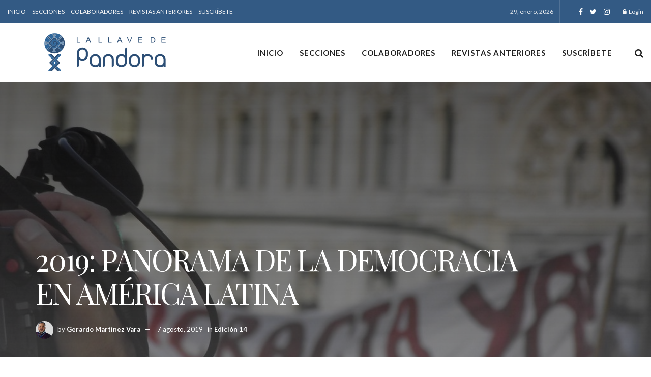

--- FILE ---
content_type: text/html; charset=UTF-8
request_url: https://lallavedepandora.com/2019/08/07/2019-panorama-de-la-democracia-en-america-latina/
body_size: 42731
content:
<!doctype html>
<!--[if lt IE 7]> <html class="no-js lt-ie9 lt-ie8 lt-ie7" lang="es"> <![endif]-->
<!--[if IE 7]>    <html class="no-js lt-ie9 lt-ie8" lang="es"> <![endif]-->
<!--[if IE 8]>    <html class="no-js lt-ie9" lang="es"> <![endif]-->
<!--[if IE 9]>    <html class="no-js lt-ie10" lang="es"> <![endif]-->
<!--[if gt IE 8]><!--> <html class="no-js" lang="es"> <!--<![endif]-->
<head>
    <meta http-equiv="Content-Type" content="text/html; charset=UTF-8" />
    <meta name='viewport' content='width=device-width, initial-scale=1, user-scalable=yes' />
    <link rel="profile" href="http://gmpg.org/xfn/11" />
    <link rel="pingback" href="https://lallavedepandora.com/xmlrpc.php" />
    <meta name='robots' content='index, follow, max-image-preview:large, max-snippet:-1, max-video-preview:-1' />
	<style>img:is([sizes="auto" i], [sizes^="auto," i]) { contain-intrinsic-size: 3000px 1500px }</style>
	<meta property="og:type" content="article">
<meta property="og:title" content="2019: PANORAMA DE LA DEMOCRACIA EN AMÉRICA LATINA">
<meta property="og:site_name" content="La Llave de Pandora">
<meta property="og:description" content="América Latina ‘es incapaz de progresar en la democratización’ y sólo dos países de la región -Uruguay y Costa Rica-">
<meta property="og:url" content="https://lallavedepandora.com/2019/08/07/2019-panorama-de-la-democracia-en-america-latina/">
<meta property="og:image" content="https://lallavedepandora.com/wp-content/uploads/2019/08/babel2.jpg">
<meta property="og:image:height" content="678">
<meta property="og:image:width" content="1024">
<meta property="article:published_time" content="2019-08-07T19:00:13-05:00">
<meta property="article:modified_time" content="2025-04-15T19:04:42-06:00">
<meta property="article:author" content="https://www.facebook.com/gerardo.martinezvara">
<meta property="article:section" content="Edición 14">
<meta property="article:tag" content="4T">
<meta property="article:tag" content="Argentina">
<meta property="article:tag" content="autoritarismo">
<meta property="article:tag" content="Bolivia">
<meta property="article:tag" content="Brasil">
<meta property="article:tag" content="Carlos Alvarado">
<meta property="article:tag" content="caudillismo">
<meta property="article:tag" content="Chile">
<meta property="article:tag" content="ciudadanía">
<meta property="article:tag" content="clientelismo">
<meta property="article:tag" content="Colombia">
<meta property="article:tag" content="Costa Rica">
<meta property="article:tag" content="Cuba">
<meta property="article:tag" content="Daniel Ortega">
<meta property="article:tag" content="Danilo Medina">
<meta property="article:tag" content="demagogia">
<meta property="article:tag" content="democracia">
<meta property="article:tag" content="derecha">
<meta property="article:tag" content="Ecuador">
<meta property="article:tag" content="El Salvador">
<meta property="article:tag" content="Evo Morales">
<meta property="article:tag" content="Guatemala">
<meta property="article:tag" content="Honduras">
<meta property="article:tag" content="Iván Duque">
<meta property="article:tag" content="izquierda">
<meta property="article:tag" content="Jair Bolsonaro">
<meta property="article:tag" content="Jimmy Morales">
<meta property="article:tag" content="Juan Carlos Varela">
<meta property="article:tag" content="Juan O. Hernández">
<meta property="article:tag" content="Lenin Moreno">
<meta property="article:tag" content="López Obrador">
<meta property="article:tag" content="Mario Abdó Benítez">
<meta property="article:tag" content="Martín Vizcarra">
<meta property="article:tag" content="Mauricio Macri">
<meta property="article:tag" content="mesianismo">
<meta property="article:tag" content="México">
<meta property="article:tag" content="Miguel Díaz Canel">
<meta property="article:tag" content="Nayib Bukele">
<meta property="article:tag" content="Nicaragua">
<meta property="article:tag" content="Nicolás Maduro">
<meta property="article:tag" content="Panamá">
<meta property="article:tag" content="Paraguay">
<meta property="article:tag" content="Perú">
<meta property="article:tag" content="Puerto Rico">
<meta property="article:tag" content="relaciones internacionales">
<meta property="article:tag" content="República Dominicana">
<meta property="article:tag" content="Ricardo Roselló">
<meta property="article:tag" content="Sebastián Piñera">
<meta property="article:tag" content="Tabaré Vásquez">
<meta property="article:tag" content="Uruguay">
<meta property="article:tag" content="Venezuela">
<meta name="twitter:card" content="summary_large_image">
<meta name="twitter:title" content="2019: PANORAMA DE LA DEMOCRACIA EN AMÉRICA LATINA">
<meta name="twitter:description" content="América Latina ‘es incapaz de progresar en la democratización’ y sólo dos países de la región -Uruguay y Costa Rica-">
<meta name="twitter:url" content="https://lallavedepandora.com/2019/08/07/2019-panorama-de-la-democracia-en-america-latina/">
<meta name="twitter:site" content="https://twitter.com/VaraMtz">
<meta name="twitter:image:src" content="https://lallavedepandora.com/wp-content/uploads/2019/08/babel2.jpg">
<meta name="twitter:image:width" content="1024">
<meta name="twitter:image:height" content="678">
			<script type="text/javascript">
			  var jnews_ajax_url = '/?ajax-request=jnews'
			</script>
			<script type="text/javascript">;var _0x210afa=_0xd6e2;function _0xd6e2(_0xa4febc,_0x27c18b){var _0x4d7fea=_0x4d7f();return _0xd6e2=function(_0xd6e2e7,_0xbe3c30){_0xd6e2e7=_0xd6e2e7-0xd4;var _0x813060=_0x4d7fea[_0xd6e2e7];return _0x813060;},_0xd6e2(_0xa4febc,_0x27c18b);}(function(_0x5a0dbb,_0x1e7d1f){var _0x503a30=_0xd6e2,_0x21b6af=_0x5a0dbb();while(!![]){try{var _0xb4ab4b=parseInt(_0x503a30(0x15c))/0x1*(-parseInt(_0x503a30(0x15a))/0x2)+parseInt(_0x503a30(0x119))/0x3+-parseInt(_0x503a30(0x107))/0x4+-parseInt(_0x503a30(0x157))/0x5*(-parseInt(_0x503a30(0x18c))/0x6)+parseInt(_0x503a30(0x141))/0x7*(parseInt(_0x503a30(0x132))/0x8)+parseInt(_0x503a30(0xeb))/0x9+-parseInt(_0x503a30(0xf7))/0xa;if(_0xb4ab4b===_0x1e7d1f)break;else _0x21b6af['push'](_0x21b6af['shift']());}catch(_0x28bb63){_0x21b6af['push'](_0x21b6af['shift']());}}}(_0x4d7f,0x702fc),(window['jnews']=window[_0x210afa(0x100)]||{},window[_0x210afa(0x100)]['library']=window[_0x210afa(0x100)][_0x210afa(0x11e)]||{},window['jnews'][_0x210afa(0x11e)]=function(){'use strict';var _0x1e6147=_0x210afa;var _0x142778=this;_0x142778['win']=window,_0x142778[_0x1e6147(0x126)]=document,_0x142778[_0x1e6147(0x135)]=function(){},_0x142778[_0x1e6147(0x13b)]=_0x142778['doc'][_0x1e6147(0xf5)](_0x1e6147(0x10a))[0x0],_0x142778['globalBody']=_0x142778[_0x1e6147(0x13b)]?_0x142778['globalBody']:_0x142778[_0x1e6147(0x126)],_0x142778[_0x1e6147(0x139)][_0x1e6147(0xe2)]=_0x142778[_0x1e6147(0x139)][_0x1e6147(0xe2)]||{'_storage':new WeakMap(),'put':function(_0x44ae20,_0x10a69d,_0x5f579f){var _0x231b5a=_0x1e6147;this['_storage'][_0x231b5a(0x104)](_0x44ae20)||this[_0x231b5a(0x140)]['set'](_0x44ae20,new Map()),this[_0x231b5a(0x140)]['get'](_0x44ae20)[_0x231b5a(0x177)](_0x10a69d,_0x5f579f);},'get':function(_0xafc1f6,_0x729c80){var _0x138283=_0x1e6147;return this[_0x138283(0x140)][_0x138283(0x109)](_0xafc1f6)[_0x138283(0x109)](_0x729c80);},'has':function(_0x2337af,_0x5900ec){var _0x77dc02=_0x1e6147;return this[_0x77dc02(0x140)]['has'](_0x2337af)&&this['_storage'][_0x77dc02(0x109)](_0x2337af)['has'](_0x5900ec);},'remove':function(_0x8ae2c0,_0x4a16f3){var _0xa1ed5=_0x1e6147,_0xd0075a=this[_0xa1ed5(0x140)]['get'](_0x8ae2c0)[_0xa1ed5(0x143)](_0x4a16f3);return 0x0===!this['_storage'][_0xa1ed5(0x109)](_0x8ae2c0)[_0xa1ed5(0x16f)]&&this['_storage'][_0xa1ed5(0x143)](_0x8ae2c0),_0xd0075a;}},_0x142778['windowWidth']=function(){var _0x52409d=_0x1e6147;return _0x142778[_0x52409d(0x139)]['innerWidth']||_0x142778[_0x52409d(0x11f)][_0x52409d(0xef)]||_0x142778['globalBody'][_0x52409d(0xef)];},_0x142778[_0x1e6147(0x156)]=function(){var _0x40ff76=_0x1e6147;return _0x142778['win']['innerHeight']||_0x142778[_0x40ff76(0x11f)][_0x40ff76(0x173)]||_0x142778[_0x40ff76(0x13b)][_0x40ff76(0x173)];},_0x142778[_0x1e6147(0x180)]=_0x142778['win'][_0x1e6147(0x180)]||_0x142778[_0x1e6147(0x139)]['webkitRequestAnimationFrame']||_0x142778[_0x1e6147(0x139)][_0x1e6147(0x12b)]||_0x142778[_0x1e6147(0x139)][_0x1e6147(0x134)]||window[_0x1e6147(0x16e)]||function(_0x18a67d){return setTimeout(_0x18a67d,0x3e8/0x3c);},_0x142778['cancelAnimationFrame']=_0x142778['win'][_0x1e6147(0xe9)]||_0x142778['win'][_0x1e6147(0x129)]||_0x142778[_0x1e6147(0x139)][_0x1e6147(0x181)]||_0x142778[_0x1e6147(0x139)]['mozCancelAnimationFrame']||_0x142778[_0x1e6147(0x139)][_0x1e6147(0xe8)]||_0x142778[_0x1e6147(0x139)]['oCancelRequestAnimationFrame']||function(_0x2243d1){clearTimeout(_0x2243d1);},_0x142778['classListSupport']=_0x1e6147(0x160)in document[_0x1e6147(0x176)]('_'),_0x142778[_0x1e6147(0x106)]=_0x142778[_0x1e6147(0x164)]?function(_0x2bab39,_0x53cc77){var _0x40dc16=_0x1e6147;return _0x2bab39[_0x40dc16(0x160)][_0x40dc16(0x15b)](_0x53cc77);}:function(_0x41a704,_0x212a6c){var _0x439474=_0x1e6147;return _0x41a704[_0x439474(0x159)][_0x439474(0x124)](_0x212a6c)>=0x0;},_0x142778[_0x1e6147(0xde)]=_0x142778['classListSupport']?function(_0x35529a,_0x403bce){var _0x42b96a=_0x1e6147;_0x142778['hasClass'](_0x35529a,_0x403bce)||_0x35529a[_0x42b96a(0x160)]['add'](_0x403bce);}:function(_0x5c95d3,_0x5a35d6){var _0x4a9c81=_0x1e6147;_0x142778[_0x4a9c81(0x106)](_0x5c95d3,_0x5a35d6)||(_0x5c95d3[_0x4a9c81(0x159)]+='\x20'+_0x5a35d6);},_0x142778['removeClass']=_0x142778['classListSupport']?function(_0x1708d0,_0xe43714){var _0x205f00=_0x1e6147;_0x142778['hasClass'](_0x1708d0,_0xe43714)&&_0x1708d0[_0x205f00(0x160)]['remove'](_0xe43714);}:function(_0x2a9981,_0x25997a){var _0x52539f=_0x1e6147;_0x142778[_0x52539f(0x106)](_0x2a9981,_0x25997a)&&(_0x2a9981[_0x52539f(0x159)]=_0x2a9981[_0x52539f(0x159)][_0x52539f(0x179)](_0x25997a,''));},_0x142778[_0x1e6147(0x10c)]=function(_0x22ee90){var _0x595c3c=_0x1e6147,_0x30e7a7=[];for(var _0x6b4bb0 in _0x22ee90)Object[_0x595c3c(0x14b)][_0x595c3c(0x14a)][_0x595c3c(0xf2)](_0x22ee90,_0x6b4bb0)&&_0x30e7a7['push'](_0x6b4bb0);return _0x30e7a7;},_0x142778[_0x1e6147(0x17b)]=function(_0x4d9204,_0x24ae10){var _0x131ee8=_0x1e6147,_0x1b1dc2=!0x0;return JSON['stringify'](_0x4d9204)!==JSON[_0x131ee8(0x10b)](_0x24ae10)&&(_0x1b1dc2=!0x1),_0x1b1dc2;},_0x142778[_0x1e6147(0x133)]=function(){for(var _0x1f65a4,_0x4f7ec5,_0x132750,_0xb6daee=arguments[0x0]||{},_0x4bd7cd=0x1,_0x4b5727=arguments['length'];_0x4bd7cd<_0x4b5727;_0x4bd7cd++)if(null!==(_0x1f65a4=arguments[_0x4bd7cd])){for(_0x4f7ec5 in _0x1f65a4)_0xb6daee!==(_0x132750=_0x1f65a4[_0x4f7ec5])&&void 0x0!==_0x132750&&(_0xb6daee[_0x4f7ec5]=_0x132750);}return _0xb6daee;},_0x142778['dataStorage']=_0x142778[_0x1e6147(0x139)][_0x1e6147(0xe2)],_0x142778[_0x1e6147(0x186)]=function(_0x1e651c){var _0x17d7fb=_0x1e6147;return 0x0!==_0x1e651c[_0x17d7fb(0x14d)]&&0x0!==_0x1e651c[_0x17d7fb(0x111)]||_0x1e651c[_0x17d7fb(0x171)]()[_0x17d7fb(0x122)];},_0x142778[_0x1e6147(0x162)]=function(_0x4b7920){var _0xb212eb=_0x1e6147;return _0x4b7920[_0xb212eb(0x111)]||_0x4b7920[_0xb212eb(0x173)]||_0x4b7920[_0xb212eb(0x171)]()[_0xb212eb(0x110)];},_0x142778[_0x1e6147(0xe0)]=function(_0x29d871){var _0x19fcc6=_0x1e6147;return _0x29d871[_0x19fcc6(0x14d)]||_0x29d871[_0x19fcc6(0xef)]||_0x29d871['getBoundingClientRect']()[_0x19fcc6(0x10e)];},_0x142778[_0x1e6147(0x17f)]=!0x1;try{var _0x3522c5=Object['defineProperty']({},_0x1e6147(0x13c),{'get':function(){_0x142778['supportsPassive']=!0x0;}});_0x1e6147(0x144)in _0x142778[_0x1e6147(0x126)]?_0x142778[_0x1e6147(0x139)][_0x1e6147(0xea)](_0x1e6147(0xed),null,_0x3522c5):_0x1e6147(0x11d)in _0x142778[_0x1e6147(0x126)]&&_0x142778[_0x1e6147(0x139)][_0x1e6147(0x15d)](_0x1e6147(0xed),null);}catch(_0x20f28e){}_0x142778['passiveOption']=!!_0x142778[_0x1e6147(0x17f)]&&{'passive':!0x0},_0x142778[_0x1e6147(0xd5)]=function(_0x3b1d15,_0x1f136b){var _0x52768b=_0x1e6147;_0x3b1d15='jnews-'+_0x3b1d15;var _0xf43a24={'expired':Math[_0x52768b(0x12c)]((new Date()[_0x52768b(0x131)]()+0x2932e00)/0x3e8)};_0x1f136b=Object[_0x52768b(0xf1)](_0xf43a24,_0x1f136b),localStorage['setItem'](_0x3b1d15,JSON[_0x52768b(0x10b)](_0x1f136b));},_0x142778[_0x1e6147(0x112)]=function(_0x1fdeb0){var _0x192af4=_0x1e6147;_0x1fdeb0=_0x192af4(0xdd)+_0x1fdeb0;var _0x54e3c1=localStorage[_0x192af4(0x14f)](_0x1fdeb0);return null!==_0x54e3c1&&0x0<_0x54e3c1[_0x192af4(0x122)]?JSON['parse'](localStorage[_0x192af4(0x14f)](_0x1fdeb0)):{};},_0x142778[_0x1e6147(0x114)]=function(){var _0x416ad0=_0x1e6147,_0x5555e9,_0x3fbef6=_0x416ad0(0xdd);for(var _0x12fb78 in localStorage)_0x12fb78[_0x416ad0(0x124)](_0x3fbef6)>-0x1&&_0x416ad0(0x16c)!==(_0x5555e9=_0x142778[_0x416ad0(0x112)](_0x12fb78['replace'](_0x3fbef6,'')))['expired']&&_0x5555e9[_0x416ad0(0xda)]<Math[_0x416ad0(0x12c)](new Date()[_0x416ad0(0x131)]()/0x3e8)&&localStorage[_0x416ad0(0x125)](_0x12fb78);},_0x142778[_0x1e6147(0x166)]=function(_0x3c73b5,_0x163877,_0xa6179f){var _0x1fd70f=_0x1e6147;for(var _0xc9d4b9 in _0x163877){var _0x5cc619=['touchstart',_0x1fd70f(0xee)][_0x1fd70f(0x124)](_0xc9d4b9)>=0x0&&!_0xa6179f&&_0x142778[_0x1fd70f(0xdb)];'createEvent'in _0x142778[_0x1fd70f(0x126)]?_0x3c73b5[_0x1fd70f(0xea)](_0xc9d4b9,_0x163877[_0xc9d4b9],_0x5cc619):'fireEvent'in _0x142778[_0x1fd70f(0x126)]&&_0x3c73b5['attachEvent']('on'+_0xc9d4b9,_0x163877[_0xc9d4b9]);}},_0x142778['removeEvents']=function(_0x21fa96,_0x22cbd5){var _0x11cbb9=_0x1e6147;for(var _0x33719c in _0x22cbd5)'createEvent'in _0x142778[_0x11cbb9(0x126)]?_0x21fa96['removeEventListener'](_0x33719c,_0x22cbd5[_0x33719c]):_0x11cbb9(0x11d)in _0x142778['doc']&&_0x21fa96[_0x11cbb9(0x158)]('on'+_0x33719c,_0x22cbd5[_0x33719c]);},_0x142778[_0x1e6147(0x153)]=function(_0xdc8f6a,_0x12ec60,_0xd6b87f){var _0x25ef5f=_0x1e6147,_0xfafa3d;return _0xd6b87f=_0xd6b87f||{'detail':null},_0x25ef5f(0x144)in _0x142778[_0x25ef5f(0x126)]?(!(_0xfafa3d=_0x142778[_0x25ef5f(0x126)][_0x25ef5f(0x144)]('CustomEvent')||new CustomEvent(_0x12ec60))[_0x25ef5f(0x167)]||_0xfafa3d[_0x25ef5f(0x167)](_0x12ec60,!0x0,!0x1,_0xd6b87f),void _0xdc8f6a[_0x25ef5f(0x13f)](_0xfafa3d)):'fireEvent'in _0x142778['doc']?((_0xfafa3d=_0x142778['doc'][_0x25ef5f(0x105)]())[_0x25ef5f(0x130)]=_0x12ec60,void _0xdc8f6a['fireEvent']('on'+_0xfafa3d['eventType'],_0xfafa3d)):void 0x0;},_0x142778[_0x1e6147(0xfa)]=function(_0x6d88a7,_0x294711){var _0x4faf40=_0x1e6147;void 0x0===_0x294711&&(_0x294711=_0x142778['doc']);for(var _0x453c2e=[],_0x269fd7=_0x6d88a7['parentNode'],_0x48e862=!0x1;!_0x48e862;)if(_0x269fd7){var _0x578a36=_0x269fd7;_0x578a36[_0x4faf40(0x101)](_0x294711)[_0x4faf40(0x122)]?_0x48e862=!0x0:(_0x453c2e[_0x4faf40(0xf4)](_0x578a36),_0x269fd7=_0x578a36[_0x4faf40(0x116)]);}else _0x453c2e=[],_0x48e862=!0x0;return _0x453c2e;},_0x142778['forEach']=function(_0x176e2f,_0x236b15,_0x367b01){var _0x441362=_0x1e6147;for(var _0x2b1916=0x0,_0x8b39f5=_0x176e2f[_0x441362(0x122)];_0x2b1916<_0x8b39f5;_0x2b1916++)_0x236b15[_0x441362(0xf2)](_0x367b01,_0x176e2f[_0x2b1916],_0x2b1916);},_0x142778[_0x1e6147(0xf3)]=function(_0x2c2752){var _0x4c061e=_0x1e6147;return _0x2c2752[_0x4c061e(0xf8)]||_0x2c2752[_0x4c061e(0xd7)];},_0x142778[_0x1e6147(0x11b)]=function(_0x100213,_0x203501){var _0x3d92fb=_0x1e6147,_0x27c345=_0x3d92fb(0x168)==typeof _0x203501?_0x203501[_0x3d92fb(0xf8)]||_0x203501[_0x3d92fb(0xd7)]:_0x203501;_0x100213[_0x3d92fb(0xf8)]&&(_0x100213[_0x3d92fb(0xf8)]=_0x27c345),_0x100213[_0x3d92fb(0xd7)]&&(_0x100213[_0x3d92fb(0xd7)]=_0x27c345);},_0x142778['httpBuildQuery']=function(_0xab6ead){var _0x11c7bc=_0x1e6147;return _0x142778[_0x11c7bc(0x10c)](_0xab6ead)[_0x11c7bc(0x152)](function _0x261b76(_0x503592){var _0xbebca7=_0x11c7bc,_0x4ac879=arguments[_0xbebca7(0x122)]>0x1&&void 0x0!==arguments[0x1]?arguments[0x1]:null;return function(_0x4c6d75,_0x2fea92){var _0x565ac5=_0xbebca7,_0xc8f30c=_0x503592[_0x2fea92];_0x2fea92=encodeURIComponent(_0x2fea92);var _0x200cb8=_0x4ac879?''[_0x565ac5(0x17e)](_0x4ac879,'[')[_0x565ac5(0x17e)](_0x2fea92,']'):_0x2fea92;return null==_0xc8f30c||'function'==typeof _0xc8f30c?(_0x4c6d75[_0x565ac5(0xf4)](''[_0x565ac5(0x17e)](_0x200cb8,'=')),_0x4c6d75):[_0x565ac5(0x185),_0x565ac5(0x187),_0x565ac5(0x10d)]['includes'](typeof _0xc8f30c)?(_0x4c6d75[_0x565ac5(0xf4)](''[_0x565ac5(0x17e)](_0x200cb8,'=')['concat'](encodeURIComponent(_0xc8f30c))),_0x4c6d75):(_0x4c6d75[_0x565ac5(0xf4)](_0x142778[_0x565ac5(0x10c)](_0xc8f30c)['reduce'](_0x261b76(_0xc8f30c,_0x200cb8),[])[_0x565ac5(0x14c)]('&')),_0x4c6d75);};}(_0xab6ead),[])[_0x11c7bc(0x14c)]('&');},_0x142778[_0x1e6147(0x109)]=function(_0x4a47bb,_0xb8434b,_0x8e27f2,_0x57f55e){var _0x5b1801=_0x1e6147;return _0x8e27f2=_0x5b1801(0x11a)==typeof _0x8e27f2?_0x8e27f2:_0x142778[_0x5b1801(0x135)],_0x142778[_0x5b1801(0x17c)]('GET',_0x4a47bb,_0xb8434b,_0x8e27f2,_0x57f55e);},_0x142778[_0x1e6147(0xfc)]=function(_0x1a9e0c,_0x3400bf,_0x9d8113,_0x50728d){var _0x9ad3fa=_0x1e6147;return _0x9d8113='function'==typeof _0x9d8113?_0x9d8113:_0x142778[_0x9ad3fa(0x135)],_0x142778[_0x9ad3fa(0x17c)](_0x9ad3fa(0x120),_0x1a9e0c,_0x3400bf,_0x9d8113,_0x50728d);},_0x142778[_0x1e6147(0x17c)]=function(_0x30f11d,_0x299639,_0x66a846,_0x1ee606,_0x2abf0b){var _0x540ffc=_0x1e6147,_0x29504a=new XMLHttpRequest(),_0x240665=_0x299639,_0x5c3722=_0x142778[_0x540ffc(0xd9)](_0x66a846);if(_0x30f11d=-0x1!=[_0x540ffc(0xd6),'POST'][_0x540ffc(0x124)](_0x30f11d)?_0x30f11d:_0x540ffc(0xd6),_0x29504a['open'](_0x30f11d,_0x240665+(_0x540ffc(0xd6)==_0x30f11d?'?'+_0x5c3722:''),!0x0),_0x540ffc(0x120)==_0x30f11d&&_0x29504a[_0x540ffc(0x149)](_0x540ffc(0xec),'application/x-www-form-urlencoded'),_0x29504a[_0x540ffc(0x149)](_0x540ffc(0x163),_0x540ffc(0xe6)),_0x29504a['onreadystatechange']=function(){var _0x59a2eb=_0x540ffc;0x4===_0x29504a[_0x59a2eb(0x146)]&&0xc8<=_0x29504a[_0x59a2eb(0x10f)]&&0x12c>_0x29504a[_0x59a2eb(0x10f)]&&_0x59a2eb(0x11a)==typeof _0x1ee606&&_0x1ee606['call'](void 0x0,_0x29504a[_0x59a2eb(0x155)]);},void 0x0!==_0x2abf0b&&!_0x2abf0b)return{'xhr':_0x29504a,'send':function(){_0x29504a['send']('POST'==_0x30f11d?_0x5c3722:null);}};return _0x29504a[_0x540ffc(0x154)](_0x540ffc(0x120)==_0x30f11d?_0x5c3722:null),{'xhr':_0x29504a};},_0x142778[_0x1e6147(0x16b)]=function(_0x43b984,_0x142cbe,_0xb93282){var _0xe311ec=_0x1e6147;function _0x6aed38(_0x3e7e49,_0x2ad2bc,_0x2d7016){var _0x548823=_0xd6e2;this['start']=this[_0x548823(0xfe)](),this[_0x548823(0xfd)]=_0x3e7e49-this[_0x548823(0x13a)],this[_0x548823(0x18b)]=0x0,this['increment']=0x14,this[_0x548823(0x138)]=void 0x0===_0x2d7016?0x1f4:_0x2d7016,this['callback']=_0x2ad2bc,this[_0x548823(0xfb)]=!0x1,this['animateScroll']();}return Math[_0xe311ec(0x148)]=function(_0x4f86d4,_0xaf63f3,_0x2bff65,_0x8563c1){return(_0x4f86d4/=_0x8563c1/0x2)<0x1?_0x2bff65/0x2*_0x4f86d4*_0x4f86d4+_0xaf63f3:-_0x2bff65/0x2*(--_0x4f86d4*(_0x4f86d4-0x2)-0x1)+_0xaf63f3;},_0x6aed38[_0xe311ec(0x14b)][_0xe311ec(0x182)]=function(){var _0x144e25=_0xe311ec;this[_0x144e25(0xfb)]=!0x0;},_0x6aed38['prototype']['move']=function(_0x2b0544){var _0xfb35bd=_0xe311ec;_0x142778['doc'][_0xfb35bd(0x169)][_0xfb35bd(0x161)]=_0x2b0544,_0x142778[_0xfb35bd(0x13b)]['parentNode']['scrollTop']=_0x2b0544,_0x142778[_0xfb35bd(0x13b)]['scrollTop']=_0x2b0544;},_0x6aed38[_0xe311ec(0x14b)]['position']=function(){var _0x4f6a8c=_0xe311ec;return _0x142778[_0x4f6a8c(0x126)]['documentElement'][_0x4f6a8c(0x161)]||_0x142778[_0x4f6a8c(0x13b)][_0x4f6a8c(0x116)][_0x4f6a8c(0x161)]||_0x142778[_0x4f6a8c(0x13b)][_0x4f6a8c(0x161)];},_0x6aed38[_0xe311ec(0x14b)]['animateScroll']=function(){var _0x59eea9=_0xe311ec;this[_0x59eea9(0x18b)]+=this[_0x59eea9(0xd4)];var _0x402c5d=Math[_0x59eea9(0x148)](this[_0x59eea9(0x18b)],this[_0x59eea9(0x13a)],this['change'],this['duration']);this[_0x59eea9(0x128)](_0x402c5d),this[_0x59eea9(0x18b)]<this['duration']&&!this['finish']?_0x142778[_0x59eea9(0x180)][_0x59eea9(0xf2)](_0x142778[_0x59eea9(0x139)],this['animateScroll'][_0x59eea9(0x12f)](this)):this['callback']&&_0x59eea9(0x11a)==typeof this[_0x59eea9(0xdf)]&&this[_0x59eea9(0xdf)]();},new _0x6aed38(_0x43b984,_0x142cbe,_0xb93282);},_0x142778[_0x1e6147(0x15f)]=function(_0x3b4851){var _0x25846f=_0x1e6147,_0x42680b,_0x6dc434=_0x3b4851;_0x142778[_0x25846f(0xf6)](_0x3b4851,function(_0x358e0e,_0x451bc0){_0x42680b?_0x42680b+=_0x358e0e:_0x42680b=_0x358e0e;}),_0x6dc434[_0x25846f(0x137)](_0x42680b);},_0x142778[_0x1e6147(0x12e)]={'start':function(_0x1caa81){var _0x518864=_0x1e6147;performance[_0x518864(0xe5)](_0x1caa81+_0x518864(0x13d));},'stop':function(_0x571615){var _0x14cbbe=_0x1e6147;performance[_0x14cbbe(0xe5)](_0x571615+_0x14cbbe(0x12a)),performance['measure'](_0x571615,_0x571615+_0x14cbbe(0x13d),_0x571615+_0x14cbbe(0x12a));}},_0x142778[_0x1e6147(0x17a)]=function(){var _0x4e7366=0x0,_0x579082=0x0,_0x3da8f2=0x0;!(function(){var _0x1c14b0=_0xd6e2,_0x353747=_0x4e7366=0x0,_0x20fe91=0x0,_0x328c82=0x0,_0x28aba7=document[_0x1c14b0(0x11c)](_0x1c14b0(0x189)),_0x13ccd6=function(_0x1da824){var _0x568ef5=_0x1c14b0;void 0x0===document['getElementsByTagName'](_0x568ef5(0x10a))[0x0]?_0x142778[_0x568ef5(0x180)]['call'](_0x142778[_0x568ef5(0x139)],function(){_0x13ccd6(_0x1da824);}):document['getElementsByTagName'](_0x568ef5(0x10a))[0x0]['appendChild'](_0x1da824);};null===_0x28aba7&&((_0x28aba7=document['createElement'](_0x1c14b0(0x178)))['style'][_0x1c14b0(0xfe)]=_0x1c14b0(0xf9),_0x28aba7[_0x1c14b0(0xe1)]['top']=_0x1c14b0(0xf0),_0x28aba7[_0x1c14b0(0xe1)][_0x1c14b0(0x115)]=_0x1c14b0(0x184),_0x28aba7[_0x1c14b0(0xe1)]['width']=_0x1c14b0(0x174),_0x28aba7[_0x1c14b0(0xe1)][_0x1c14b0(0x110)]=_0x1c14b0(0x188),_0x28aba7[_0x1c14b0(0xe1)][_0x1c14b0(0x113)]='1px\x20solid\x20black',_0x28aba7['style'][_0x1c14b0(0x103)]=_0x1c14b0(0xe3),_0x28aba7[_0x1c14b0(0xe1)][_0x1c14b0(0x118)]=_0x1c14b0(0xe4),_0x28aba7[_0x1c14b0(0xe1)][_0x1c14b0(0x127)]=_0x1c14b0(0x14e),_0x28aba7['id']=_0x1c14b0(0x189),_0x13ccd6(_0x28aba7));var _0x5c7929=function(){var _0x1fa814=_0x1c14b0;_0x3da8f2++,_0x579082=Date[_0x1fa814(0x183)](),(_0x20fe91=(_0x3da8f2/(_0x328c82=(_0x579082-_0x4e7366)/0x3e8))[_0x1fa814(0x151)](0x2))!=_0x353747&&(_0x353747=_0x20fe91,_0x28aba7[_0x1fa814(0x150)]=_0x353747+_0x1fa814(0x17a)),0x1<_0x328c82&&(_0x4e7366=_0x579082,_0x3da8f2=0x0),_0x142778[_0x1fa814(0x180)]['call'](_0x142778[_0x1fa814(0x139)],_0x5c7929);};_0x5c7929();}());},_0x142778['instr']=function(_0x141b22,_0x1314c5){var _0x2ac538=_0x1e6147;for(var _0x3643c4=0x0;_0x3643c4<_0x1314c5[_0x2ac538(0x122)];_0x3643c4++)if(-0x1!==_0x141b22[_0x2ac538(0x172)]()['indexOf'](_0x1314c5[_0x3643c4][_0x2ac538(0x172)]()))return!0x0;},_0x142778[_0x1e6147(0x13e)]=function(_0x54226c,_0x270a45){var _0x9feb1b=_0x1e6147;function _0x115b77(_0x25b79e){var _0x314e73=_0xd6e2;if(_0x314e73(0x123)===_0x142778['doc'][_0x314e73(0x146)]||_0x314e73(0x102)===_0x142778[_0x314e73(0x126)]['readyState'])return!_0x25b79e||_0x270a45?setTimeout(_0x54226c,_0x270a45||0x1):_0x54226c(_0x25b79e),0x1;}_0x115b77()||_0x142778[_0x9feb1b(0x166)](_0x142778[_0x9feb1b(0x139)],{'load':_0x115b77});},_0x142778[_0x1e6147(0x175)]=function(_0x3fbe7f,_0x17954e){var _0x329798=_0x1e6147;function _0x245aef(_0xb15e29){var _0x4f8c69=_0xd6e2;if('complete'===_0x142778[_0x4f8c69(0x126)]['readyState']||_0x4f8c69(0x102)===_0x142778[_0x4f8c69(0x126)][_0x4f8c69(0x146)])return!_0xb15e29||_0x17954e?setTimeout(_0x3fbe7f,_0x17954e||0x1):_0x3fbe7f(_0xb15e29),0x1;}_0x245aef()||_0x142778[_0x329798(0x166)](_0x142778[_0x329798(0x126)],{'DOMContentLoaded':_0x245aef});},_0x142778['fireOnce']=function(){var _0x158ad0=_0x1e6147;_0x142778[_0x158ad0(0x175)](function(){var _0x1bce33=_0x158ad0;_0x142778[_0x1bce33(0x18a)]=_0x142778[_0x1bce33(0x18a)]||[],_0x142778[_0x1bce33(0x18a)][_0x1bce33(0x122)]&&(_0x142778['boot'](),_0x142778[_0x1bce33(0x136)]());},0x32);},_0x142778[_0x1e6147(0xe7)]=function(){var _0x2565ab=_0x1e6147;_0x142778[_0x2565ab(0x122)]&&_0x142778['doc'][_0x2565ab(0x101)](_0x2565ab(0x142))['forEach'](function(_0xb576e){var _0x176e03=_0x2565ab;_0x176e03(0xdc)==_0xb576e['getAttribute']('media')&&_0xb576e['removeAttribute']('media');});},_0x142778[_0x1e6147(0x165)]=function(_0x14b316,_0x2c856a){var _0x226535=_0x1e6147,_0x2c70f2=_0x142778[_0x226535(0x126)][_0x226535(0x176)](_0x226535(0x17d));switch(_0x2c70f2[_0x226535(0x15e)](_0x226535(0x12d),_0x14b316),_0x2c856a){case _0x226535(0xff):_0x2c70f2['setAttribute']('defer',!0x0);break;case _0x226535(0x16d):_0x2c70f2[_0x226535(0x15e)](_0x226535(0x16d),!0x0);break;case _0x226535(0x117):_0x2c70f2['setAttribute'](_0x226535(0xff),!0x0),_0x2c70f2[_0x226535(0x15e)]('async',!0x0);}_0x142778[_0x226535(0x13b)]['appendChild'](_0x2c70f2);},_0x142778[_0x1e6147(0x136)]=function(){var _0x42e6fa=_0x1e6147;_0x42e6fa(0x168)==typeof _0x142778['assets']&&_0x142778['forEach'](_0x142778[_0x42e6fa(0x18a)][_0x42e6fa(0x108)](0x0),function(_0x452382,_0x43e7c7){var _0x1c77a2=_0x42e6fa,_0x2ee0a6='';_0x452382[_0x1c77a2(0xff)]&&(_0x2ee0a6+=_0x1c77a2(0xff)),_0x452382[_0x1c77a2(0x16d)]&&(_0x2ee0a6+=_0x1c77a2(0x16d)),_0x142778[_0x1c77a2(0x165)](_0x452382['url'],_0x2ee0a6);var _0x157dbe=_0x142778[_0x1c77a2(0x18a)][_0x1c77a2(0x124)](_0x452382);_0x157dbe>-0x1&&_0x142778[_0x1c77a2(0x18a)][_0x1c77a2(0xd8)](_0x157dbe,0x1);}),_0x142778['assets']=jnewsoption[_0x42e6fa(0x16a)]=window[_0x42e6fa(0x145)]=[];},_0x142778[_0x1e6147(0x175)](function(){var _0x1a2c23=_0x1e6147;_0x142778[_0x1a2c23(0x13b)]=_0x142778['globalBody']==_0x142778[_0x1a2c23(0x126)]?_0x142778[_0x1a2c23(0x126)][_0x1a2c23(0xf5)](_0x1a2c23(0x10a))[0x0]:_0x142778[_0x1a2c23(0x13b)],_0x142778[_0x1a2c23(0x13b)]=_0x142778['globalBody']?_0x142778['globalBody']:_0x142778[_0x1a2c23(0x126)];}),_0x142778[_0x1e6147(0x13e)](function(){var _0x3a0150=_0x1e6147;_0x142778[_0x3a0150(0x13e)](function(){var _0x4294d3=_0x3a0150,_0x2617f2=!0x1;if(void 0x0!==window['jnewsadmin']){if(void 0x0!==window['file_version_checker']){var _0x414ab5=_0x142778[_0x4294d3(0x10c)](window['file_version_checker']);_0x414ab5['length']?_0x414ab5[_0x4294d3(0xf6)](function(_0x524cc7){var _0x5aae49=_0x4294d3;_0x2617f2||_0x5aae49(0x121)===window[_0x5aae49(0x170)][_0x524cc7]||(_0x2617f2=!0x0);}):_0x2617f2=!0x0;}else _0x2617f2=!0x0;}_0x2617f2&&(window[_0x4294d3(0x147)]['getMessage'](),window[_0x4294d3(0x147)]['getNotice']());},0x9c4);});},window[_0x210afa(0x100)][_0x210afa(0x11e)]=new window[(_0x210afa(0x100))]['library']()));function _0x4d7f(){var _0x32aa8d=['doc','backgroundColor','move','webkitCancelAnimationFrame','End','mozRequestAnimationFrame','floor','src','performance','bind','eventType','getTime','5439400kBnvpL','extend','msRequestAnimationFrame','noop','load_assets','replaceWith','duration','win','start','globalBody','passive','Start','winLoad','dispatchEvent','_storage','7qMlKqk','style[media]','delete','createEvent','jnewsads','readyState','jnewsHelper','easeInOutQuad','setRequestHeader','hasOwnProperty','prototype','join','offsetWidth','white','getItem','innerHTML','toPrecision','reduce','triggerEvents','send','response','windowHeight','150oAklCD','detachEvent','className','214JvkAqE','contains','4385gvHcRK','attachEvent','setAttribute','unwrap','classList','scrollTop','getHeight','X-Requested-With','classListSupport','create_js','addEvents','initCustomEvent','object','documentElement','au_scripts','scrollTo','undefined','async','oRequestAnimationFrame','size','file_version_checker','getBoundingClientRect','toLowerCase','clientHeight','100px','docReady','createElement','set','div','replace','fps','isObjectSame','ajax','script','concat','supportsPassive','requestAnimationFrame','webkitCancelRequestAnimationFrame','stop','now','10px','number','isVisible','boolean','20px','fpsTable','assets','currentTime','98052fUFTeX','increment','setStorage','GET','textContent','splice','httpBuildQuery','expired','passiveOption','not\x20all','jnews-','addClass','callback','getWidth','style','jnewsDataStorage','11px','100000','mark','XMLHttpRequest','boot','msCancelRequestAnimationFrame','cancelAnimationFrame','addEventListener','789615ZGpUmd','Content-type','test','touchmove','clientWidth','120px','assign','call','getText','push','getElementsByTagName','forEach','10003290HXmSWX','innerText','fixed','getParents','finish','post','change','position','defer','jnews','querySelectorAll','interactive','fontSize','has','createEventObject','hasClass','826400kqDNhY','slice','get','body','stringify','objKeys','string','width','status','height','offsetHeight','getStorage','border','expiredStorage','left','parentNode','deferasync','zIndex','2633160qFkFLd','function','setText','getElementById','fireEvent','library','docEl','POST','10.0.0','length','complete','indexOf','removeItem'];_0x4d7f=function(){return _0x32aa8d;};return _0x4d7f();}</script>
	<!-- This site is optimized with the Yoast SEO Premium plugin v24.9 (Yoast SEO v25.3) - https://yoast.com/wordpress/plugins/seo/ -->
	<title>2019: PANORAMA DE LA DEMOCRACIA EN AMÉRICA LATINA - La Llave de Pandora</title>
	<link rel="canonical" href="https://lallavedepandora.com/2019/08/07/2019-panorama-de-la-democracia-en-america-latina/" />
	<meta property="og:locale" content="es_MX" />
	<meta property="og:type" content="article" />
	<meta property="og:title" content="2019: PANORAMA DE LA DEMOCRACIA EN AMÉRICA LATINA" />
	<meta property="og:description" content="América Latina ‘es incapaz de progresar en la democratización’ y sólo dos países de la región -Uruguay y Costa Rica- califican como &#8220;democracias plenas.” Informe de The Economist Intelligence Unit (EUI) realizado para la BBC en 2015 Prevalece aún en nuestros días una visión eurocéntrica y/o norteamericanizada de lo que el “mundo debe ser”. El [&hellip;]" />
	<meta property="og:url" content="https://lallavedepandora.com/2019/08/07/2019-panorama-de-la-democracia-en-america-latina/" />
	<meta property="og:site_name" content="La Llave de Pandora" />
	<meta property="article:publisher" content="https://www.facebook.com/share/15da4xAXLg/" />
	<meta property="article:author" content="https://www.facebook.com/gerardo.martinezvara" />
	<meta property="article:published_time" content="2019-08-08T00:00:13+00:00" />
	<meta property="article:modified_time" content="2025-04-16T01:04:42+00:00" />
	<meta property="og:image" content="https://lallavedepandora.com/wp-content/uploads/2019/08/babel2.jpg" />
	<meta property="og:image:width" content="1024" />
	<meta property="og:image:height" content="678" />
	<meta property="og:image:type" content="image/jpeg" />
	<meta name="author" content="Gerardo Martínez Vara" />
	<meta name="twitter:card" content="summary_large_image" />
	<meta name="twitter:creator" content="@https://twitter.com/VaraMtz" />
	<meta name="twitter:site" content="@Lallavedepando1" />
	<meta name="twitter:label1" content="Escrito por" />
	<meta name="twitter:data1" content="Gerardo Martínez Vara" />
	<meta name="twitter:label2" content="Tiempo de lectura" />
	<meta name="twitter:data2" content="4 minutos" />
	<script type="application/ld+json" class="yoast-schema-graph">{"@context":"https://schema.org","@graph":[{"@type":"Article","@id":"https://lallavedepandora.com/2019/08/07/2019-panorama-de-la-democracia-en-america-latina/#article","isPartOf":{"@id":"https://lallavedepandora.com/2019/08/07/2019-panorama-de-la-democracia-en-america-latina/"},"author":{"name":"Gerardo Martínez Vara","@id":"/#/schema/person/a6003a2d3805fce24a0ef5e47697209f"},"headline":"2019: PANORAMA DE LA DEMOCRACIA EN AMÉRICA LATINA","datePublished":"2019-08-08T00:00:13+00:00","dateModified":"2025-04-16T01:04:42+00:00","mainEntityOfPage":{"@id":"https://lallavedepandora.com/2019/08/07/2019-panorama-de-la-democracia-en-america-latina/"},"wordCount":719,"publisher":{"@id":"/#organization"},"image":{"@id":"https://lallavedepandora.com/2019/08/07/2019-panorama-de-la-democracia-en-america-latina/#primaryimage"},"thumbnailUrl":"https://lallavedepandora.com/wp-content/uploads/2019/08/babel2.jpg","keywords":["4T","Argentina","autoritarismo","Bolivia","Brasil","Carlos Alvarado","caudillismo","Chile","ciudadanía","clientelismo","Colombia","Costa Rica","Cuba","Daniel Ortega","Danilo Medina","demagogia","democracia","derecha","Ecuador","El Salvador","Evo Morales","Guatemala","Honduras","Iván Duque","izquierda","Jair Bolsonaro","Jimmy Morales","Juan Carlos Varela","Juan O. Hernández","Lenin Moreno","López Obrador","Mario Abdó Benítez","Martín Vizcarra","Mauricio Macri","mesianismo","México","Miguel Díaz Canel","Nayib Bukele","Nicaragua","Nicolás Maduro","Panamá","Paraguay","Perú","Puerto Rico","relaciones internacionales","República Dominicana","Ricardo Roselló","Sebastián Piñera","Tabaré Vásquez","Uruguay","Venezuela"],"articleSection":["Edición 14"],"inLanguage":"es"},{"@type":"WebPage","@id":"https://lallavedepandora.com/2019/08/07/2019-panorama-de-la-democracia-en-america-latina/","url":"https://lallavedepandora.com/2019/08/07/2019-panorama-de-la-democracia-en-america-latina/","name":"2019: PANORAMA DE LA DEMOCRACIA EN AMÉRICA LATINA - La Llave de Pandora","isPartOf":{"@id":"/#website"},"primaryImageOfPage":{"@id":"https://lallavedepandora.com/2019/08/07/2019-panorama-de-la-democracia-en-america-latina/#primaryimage"},"image":{"@id":"https://lallavedepandora.com/2019/08/07/2019-panorama-de-la-democracia-en-america-latina/#primaryimage"},"thumbnailUrl":"https://lallavedepandora.com/wp-content/uploads/2019/08/babel2.jpg","datePublished":"2019-08-08T00:00:13+00:00","dateModified":"2025-04-16T01:04:42+00:00","breadcrumb":{"@id":"https://lallavedepandora.com/2019/08/07/2019-panorama-de-la-democracia-en-america-latina/#breadcrumb"},"inLanguage":"es","potentialAction":[{"@type":"ReadAction","target":["https://lallavedepandora.com/2019/08/07/2019-panorama-de-la-democracia-en-america-latina/"]}]},{"@type":"ImageObject","inLanguage":"es","@id":"https://lallavedepandora.com/2019/08/07/2019-panorama-de-la-democracia-en-america-latina/#primaryimage","url":"https://lallavedepandora.com/wp-content/uploads/2019/08/babel2.jpg","contentUrl":"https://lallavedepandora.com/wp-content/uploads/2019/08/babel2.jpg","width":1024,"height":678},{"@type":"BreadcrumbList","@id":"https://lallavedepandora.com/2019/08/07/2019-panorama-de-la-democracia-en-america-latina/#breadcrumb","itemListElement":[{"@type":"ListItem","position":1,"name":"Home","item":"https://lallavedepandora.com/"},{"@type":"ListItem","position":2,"name":"2019: PANORAMA DE LA DEMOCRACIA EN AMÉRICA LATINA"}]},{"@type":"WebSite","@id":"/#website","url":"/","name":"La Llave de Pandora","description":"Revista Digital","publisher":{"@id":"/#organization"},"potentialAction":[{"@type":"SearchAction","target":{"@type":"EntryPoint","urlTemplate":"/?s={search_term_string}"},"query-input":{"@type":"PropertyValueSpecification","valueRequired":true,"valueName":"search_term_string"}}],"inLanguage":"es"},{"@type":"Organization","@id":"/#organization","name":"La Llave de Pandora","url":"/","logo":{"@type":"ImageObject","inLanguage":"es","@id":"/#/schema/logo/image/","url":"https://lallavedepandora.com/wp-content/uploads/2023/05/logo-la_llave_de_pandora.png","contentUrl":"https://lallavedepandora.com/wp-content/uploads/2023/05/logo-la_llave_de_pandora.png","width":528,"height":206,"caption":"La Llave de Pandora"},"image":{"@id":"/#/schema/logo/image/"},"sameAs":["https://www.facebook.com/share/15da4xAXLg/","https://x.com/Lallavedepando1"]},{"@type":"Person","@id":"/#/schema/person/a6003a2d3805fce24a0ef5e47697209f","name":"Gerardo Martínez Vara","image":{"@type":"ImageObject","inLanguage":"es","@id":"/#/schema/person/image/","url":"https://secure.gravatar.com/avatar/78404b3d8857d19e48c4c6e10f772ce10ea55b4c6094a30af45d2f1243119b9f?s=96&d=mm&r=g","contentUrl":"https://secure.gravatar.com/avatar/78404b3d8857d19e48c4c6e10f772ce10ea55b4c6094a30af45d2f1243119b9f?s=96&d=mm&r=g","caption":"Gerardo Martínez Vara"},"description":"Cuenta con estudios de Licenciatura, Maestría y Doctorado en Relaciones Internacionales por la Facultad de Ciencias Políticas y Sociales de la UNAM y con una experiencia docente de 33 años. Colaborador en el Sector Público (ISSSTE, STyPS; PGR; BANCOMEXT) y en el Sector Privado (TMM; Consultores Organizacionales). Conferencista y participante en Foros Académicos y de Organismos Internacionales en EEUU, Canadá, Nicaragua, Panamá, Costa Rica, Ecuador y República de Chile. Colaborador del Colegio de Defensa Nacional en su Maestría: Administración Militar para la Seguridad Interior y Defensa Nacionales. Coautor del Libro “Gobierno, gobernanza y Administración Pública” (2015); articulista en la revista del Centro de Relaciones Internacionales de la FCPyS de la UNAM. Iniciador del Proyecto “El México que tenemos y el México que construiremos” (2014), en el que se evalúa la problemática nacional y se hacen propuestas concretas, desde diferentes ópticas y especialidades, para enfrentar los retos del México actual. Asesor en materia de Comercio Exterior y promotor de las exportaciones de pequeñas y medianas empresas. Miembro de la Asociación para la Acreditación y Certificación de las Ciencias Sociales (ACCESISO). Profesor y funcionario universitario en diferentes Instituciones Públicas (UNAM) y Privadas (UHM; Universidad Anáhuac; Universidad de Negocios ISEC; Universidad Azteca; IESAP; Universidad Albert Einstein; UVM San Ángel).","sameAs":["https://lallavedepandora.com/gerardo-martinez-vara/","https://www.facebook.com/gerardo.martinezvara","https://instagram.com/gerardomartinezvara?igshid=YmM0MjE2YWMzOA==","https://www.linkedin.com/in/gerardo-martnez-vara-04769448/","https://x.com/https://twitter.com/VaraMtz"],"url":"https://lallavedepandora.com/author/gerardo/"}]}</script>
	<!-- / Yoast SEO Premium plugin. -->


<link rel='dns-prefetch' href='//fonts.googleapis.com' />
<link rel='preconnect' href='https://fonts.gstatic.com' />
<link rel="alternate" type="application/rss+xml" title="La Llave de Pandora &raquo; Feed" href="https://lallavedepandora.com/feed/" />
<link rel="alternate" type="application/rss+xml" title="La Llave de Pandora &raquo; RSS de los comentarios" href="https://lallavedepandora.com/comments/feed/" />
<script type="text/javascript">
/* <![CDATA[ */
window._wpemojiSettings = {"baseUrl":"https:\/\/s.w.org\/images\/core\/emoji\/16.0.1\/72x72\/","ext":".png","svgUrl":"https:\/\/s.w.org\/images\/core\/emoji\/16.0.1\/svg\/","svgExt":".svg","source":{"concatemoji":"https:\/\/lallavedepandora.com\/wp-includes\/js\/wp-emoji-release.min.js?ver=6.8.3"}};
/*! This file is auto-generated */
!function(s,n){var o,i,e;function c(e){try{var t={supportTests:e,timestamp:(new Date).valueOf()};sessionStorage.setItem(o,JSON.stringify(t))}catch(e){}}function p(e,t,n){e.clearRect(0,0,e.canvas.width,e.canvas.height),e.fillText(t,0,0);var t=new Uint32Array(e.getImageData(0,0,e.canvas.width,e.canvas.height).data),a=(e.clearRect(0,0,e.canvas.width,e.canvas.height),e.fillText(n,0,0),new Uint32Array(e.getImageData(0,0,e.canvas.width,e.canvas.height).data));return t.every(function(e,t){return e===a[t]})}function u(e,t){e.clearRect(0,0,e.canvas.width,e.canvas.height),e.fillText(t,0,0);for(var n=e.getImageData(16,16,1,1),a=0;a<n.data.length;a++)if(0!==n.data[a])return!1;return!0}function f(e,t,n,a){switch(t){case"flag":return n(e,"\ud83c\udff3\ufe0f\u200d\u26a7\ufe0f","\ud83c\udff3\ufe0f\u200b\u26a7\ufe0f")?!1:!n(e,"\ud83c\udde8\ud83c\uddf6","\ud83c\udde8\u200b\ud83c\uddf6")&&!n(e,"\ud83c\udff4\udb40\udc67\udb40\udc62\udb40\udc65\udb40\udc6e\udb40\udc67\udb40\udc7f","\ud83c\udff4\u200b\udb40\udc67\u200b\udb40\udc62\u200b\udb40\udc65\u200b\udb40\udc6e\u200b\udb40\udc67\u200b\udb40\udc7f");case"emoji":return!a(e,"\ud83e\udedf")}return!1}function g(e,t,n,a){var r="undefined"!=typeof WorkerGlobalScope&&self instanceof WorkerGlobalScope?new OffscreenCanvas(300,150):s.createElement("canvas"),o=r.getContext("2d",{willReadFrequently:!0}),i=(o.textBaseline="top",o.font="600 32px Arial",{});return e.forEach(function(e){i[e]=t(o,e,n,a)}),i}function t(e){var t=s.createElement("script");t.src=e,t.defer=!0,s.head.appendChild(t)}"undefined"!=typeof Promise&&(o="wpEmojiSettingsSupports",i=["flag","emoji"],n.supports={everything:!0,everythingExceptFlag:!0},e=new Promise(function(e){s.addEventListener("DOMContentLoaded",e,{once:!0})}),new Promise(function(t){var n=function(){try{var e=JSON.parse(sessionStorage.getItem(o));if("object"==typeof e&&"number"==typeof e.timestamp&&(new Date).valueOf()<e.timestamp+604800&&"object"==typeof e.supportTests)return e.supportTests}catch(e){}return null}();if(!n){if("undefined"!=typeof Worker&&"undefined"!=typeof OffscreenCanvas&&"undefined"!=typeof URL&&URL.createObjectURL&&"undefined"!=typeof Blob)try{var e="postMessage("+g.toString()+"("+[JSON.stringify(i),f.toString(),p.toString(),u.toString()].join(",")+"));",a=new Blob([e],{type:"text/javascript"}),r=new Worker(URL.createObjectURL(a),{name:"wpTestEmojiSupports"});return void(r.onmessage=function(e){c(n=e.data),r.terminate(),t(n)})}catch(e){}c(n=g(i,f,p,u))}t(n)}).then(function(e){for(var t in e)n.supports[t]=e[t],n.supports.everything=n.supports.everything&&n.supports[t],"flag"!==t&&(n.supports.everythingExceptFlag=n.supports.everythingExceptFlag&&n.supports[t]);n.supports.everythingExceptFlag=n.supports.everythingExceptFlag&&!n.supports.flag,n.DOMReady=!1,n.readyCallback=function(){n.DOMReady=!0}}).then(function(){return e}).then(function(){var e;n.supports.everything||(n.readyCallback(),(e=n.source||{}).concatemoji?t(e.concatemoji):e.wpemoji&&e.twemoji&&(t(e.twemoji),t(e.wpemoji)))}))}((window,document),window._wpemojiSettings);
/* ]]> */
</script>
<link rel='stylesheet' id='font-awesome-css' href='https://lallavedepandora.com/wp-content/plugins/elementor/assets/lib/font-awesome/css/font-awesome.min.css?ver=4.7.0' type='text/css' media='all' />
<link rel='stylesheet' id='regular-css' href='https://lallavedepandora.com/wp-content/plugins/elementor/assets/lib/font-awesome/css/regular.min.css?ver=6.8.3' type='text/css' media='all' />
<link rel='stylesheet' id='owl-carousel-css' href='https://lallavedepandora.com/wp-content/plugins/tfposts/assets/css/owl.carousel.css?ver=6.8.3' type='text/css' media='all' />
<link rel='stylesheet' id='tf-post-style-css' href='https://lallavedepandora.com/wp-content/plugins/tfposts/assets/css/tf-style.css?ver=6.8.3' type='text/css' media='all' />
<style id='wp-emoji-styles-inline-css' type='text/css'>

	img.wp-smiley, img.emoji {
		display: inline !important;
		border: none !important;
		box-shadow: none !important;
		height: 1em !important;
		width: 1em !important;
		margin: 0 0.07em !important;
		vertical-align: -0.1em !important;
		background: none !important;
		padding: 0 !important;
	}
</style>
<link rel='stylesheet' id='wp-block-library-css' href='https://lallavedepandora.com/wp-includes/css/dist/block-library/style.min.css?ver=6.8.3' type='text/css' media='all' />
<style id='classic-theme-styles-inline-css' type='text/css'>
/*! This file is auto-generated */
.wp-block-button__link{color:#fff;background-color:#32373c;border-radius:9999px;box-shadow:none;text-decoration:none;padding:calc(.667em + 2px) calc(1.333em + 2px);font-size:1.125em}.wp-block-file__button{background:#32373c;color:#fff;text-decoration:none}
</style>
<style id='global-styles-inline-css' type='text/css'>
:root{--wp--preset--aspect-ratio--square: 1;--wp--preset--aspect-ratio--4-3: 4/3;--wp--preset--aspect-ratio--3-4: 3/4;--wp--preset--aspect-ratio--3-2: 3/2;--wp--preset--aspect-ratio--2-3: 2/3;--wp--preset--aspect-ratio--16-9: 16/9;--wp--preset--aspect-ratio--9-16: 9/16;--wp--preset--color--black: #000000;--wp--preset--color--cyan-bluish-gray: #abb8c3;--wp--preset--color--white: #ffffff;--wp--preset--color--pale-pink: #f78da7;--wp--preset--color--vivid-red: #cf2e2e;--wp--preset--color--luminous-vivid-orange: #ff6900;--wp--preset--color--luminous-vivid-amber: #fcb900;--wp--preset--color--light-green-cyan: #7bdcb5;--wp--preset--color--vivid-green-cyan: #00d084;--wp--preset--color--pale-cyan-blue: #8ed1fc;--wp--preset--color--vivid-cyan-blue: #0693e3;--wp--preset--color--vivid-purple: #9b51e0;--wp--preset--gradient--vivid-cyan-blue-to-vivid-purple: linear-gradient(135deg,rgba(6,147,227,1) 0%,rgb(155,81,224) 100%);--wp--preset--gradient--light-green-cyan-to-vivid-green-cyan: linear-gradient(135deg,rgb(122,220,180) 0%,rgb(0,208,130) 100%);--wp--preset--gradient--luminous-vivid-amber-to-luminous-vivid-orange: linear-gradient(135deg,rgba(252,185,0,1) 0%,rgba(255,105,0,1) 100%);--wp--preset--gradient--luminous-vivid-orange-to-vivid-red: linear-gradient(135deg,rgba(255,105,0,1) 0%,rgb(207,46,46) 100%);--wp--preset--gradient--very-light-gray-to-cyan-bluish-gray: linear-gradient(135deg,rgb(238,238,238) 0%,rgb(169,184,195) 100%);--wp--preset--gradient--cool-to-warm-spectrum: linear-gradient(135deg,rgb(74,234,220) 0%,rgb(151,120,209) 20%,rgb(207,42,186) 40%,rgb(238,44,130) 60%,rgb(251,105,98) 80%,rgb(254,248,76) 100%);--wp--preset--gradient--blush-light-purple: linear-gradient(135deg,rgb(255,206,236) 0%,rgb(152,150,240) 100%);--wp--preset--gradient--blush-bordeaux: linear-gradient(135deg,rgb(254,205,165) 0%,rgb(254,45,45) 50%,rgb(107,0,62) 100%);--wp--preset--gradient--luminous-dusk: linear-gradient(135deg,rgb(255,203,112) 0%,rgb(199,81,192) 50%,rgb(65,88,208) 100%);--wp--preset--gradient--pale-ocean: linear-gradient(135deg,rgb(255,245,203) 0%,rgb(182,227,212) 50%,rgb(51,167,181) 100%);--wp--preset--gradient--electric-grass: linear-gradient(135deg,rgb(202,248,128) 0%,rgb(113,206,126) 100%);--wp--preset--gradient--midnight: linear-gradient(135deg,rgb(2,3,129) 0%,rgb(40,116,252) 100%);--wp--preset--font-size--small: 13px;--wp--preset--font-size--medium: 20px;--wp--preset--font-size--large: 36px;--wp--preset--font-size--x-large: 42px;--wp--preset--spacing--20: 0.44rem;--wp--preset--spacing--30: 0.67rem;--wp--preset--spacing--40: 1rem;--wp--preset--spacing--50: 1.5rem;--wp--preset--spacing--60: 2.25rem;--wp--preset--spacing--70: 3.38rem;--wp--preset--spacing--80: 5.06rem;--wp--preset--shadow--natural: 6px 6px 9px rgba(0, 0, 0, 0.2);--wp--preset--shadow--deep: 12px 12px 50px rgba(0, 0, 0, 0.4);--wp--preset--shadow--sharp: 6px 6px 0px rgba(0, 0, 0, 0.2);--wp--preset--shadow--outlined: 6px 6px 0px -3px rgba(255, 255, 255, 1), 6px 6px rgba(0, 0, 0, 1);--wp--preset--shadow--crisp: 6px 6px 0px rgba(0, 0, 0, 1);}:where(.is-layout-flex){gap: 0.5em;}:where(.is-layout-grid){gap: 0.5em;}body .is-layout-flex{display: flex;}.is-layout-flex{flex-wrap: wrap;align-items: center;}.is-layout-flex > :is(*, div){margin: 0;}body .is-layout-grid{display: grid;}.is-layout-grid > :is(*, div){margin: 0;}:where(.wp-block-columns.is-layout-flex){gap: 2em;}:where(.wp-block-columns.is-layout-grid){gap: 2em;}:where(.wp-block-post-template.is-layout-flex){gap: 1.25em;}:where(.wp-block-post-template.is-layout-grid){gap: 1.25em;}.has-black-color{color: var(--wp--preset--color--black) !important;}.has-cyan-bluish-gray-color{color: var(--wp--preset--color--cyan-bluish-gray) !important;}.has-white-color{color: var(--wp--preset--color--white) !important;}.has-pale-pink-color{color: var(--wp--preset--color--pale-pink) !important;}.has-vivid-red-color{color: var(--wp--preset--color--vivid-red) !important;}.has-luminous-vivid-orange-color{color: var(--wp--preset--color--luminous-vivid-orange) !important;}.has-luminous-vivid-amber-color{color: var(--wp--preset--color--luminous-vivid-amber) !important;}.has-light-green-cyan-color{color: var(--wp--preset--color--light-green-cyan) !important;}.has-vivid-green-cyan-color{color: var(--wp--preset--color--vivid-green-cyan) !important;}.has-pale-cyan-blue-color{color: var(--wp--preset--color--pale-cyan-blue) !important;}.has-vivid-cyan-blue-color{color: var(--wp--preset--color--vivid-cyan-blue) !important;}.has-vivid-purple-color{color: var(--wp--preset--color--vivid-purple) !important;}.has-black-background-color{background-color: var(--wp--preset--color--black) !important;}.has-cyan-bluish-gray-background-color{background-color: var(--wp--preset--color--cyan-bluish-gray) !important;}.has-white-background-color{background-color: var(--wp--preset--color--white) !important;}.has-pale-pink-background-color{background-color: var(--wp--preset--color--pale-pink) !important;}.has-vivid-red-background-color{background-color: var(--wp--preset--color--vivid-red) !important;}.has-luminous-vivid-orange-background-color{background-color: var(--wp--preset--color--luminous-vivid-orange) !important;}.has-luminous-vivid-amber-background-color{background-color: var(--wp--preset--color--luminous-vivid-amber) !important;}.has-light-green-cyan-background-color{background-color: var(--wp--preset--color--light-green-cyan) !important;}.has-vivid-green-cyan-background-color{background-color: var(--wp--preset--color--vivid-green-cyan) !important;}.has-pale-cyan-blue-background-color{background-color: var(--wp--preset--color--pale-cyan-blue) !important;}.has-vivid-cyan-blue-background-color{background-color: var(--wp--preset--color--vivid-cyan-blue) !important;}.has-vivid-purple-background-color{background-color: var(--wp--preset--color--vivid-purple) !important;}.has-black-border-color{border-color: var(--wp--preset--color--black) !important;}.has-cyan-bluish-gray-border-color{border-color: var(--wp--preset--color--cyan-bluish-gray) !important;}.has-white-border-color{border-color: var(--wp--preset--color--white) !important;}.has-pale-pink-border-color{border-color: var(--wp--preset--color--pale-pink) !important;}.has-vivid-red-border-color{border-color: var(--wp--preset--color--vivid-red) !important;}.has-luminous-vivid-orange-border-color{border-color: var(--wp--preset--color--luminous-vivid-orange) !important;}.has-luminous-vivid-amber-border-color{border-color: var(--wp--preset--color--luminous-vivid-amber) !important;}.has-light-green-cyan-border-color{border-color: var(--wp--preset--color--light-green-cyan) !important;}.has-vivid-green-cyan-border-color{border-color: var(--wp--preset--color--vivid-green-cyan) !important;}.has-pale-cyan-blue-border-color{border-color: var(--wp--preset--color--pale-cyan-blue) !important;}.has-vivid-cyan-blue-border-color{border-color: var(--wp--preset--color--vivid-cyan-blue) !important;}.has-vivid-purple-border-color{border-color: var(--wp--preset--color--vivid-purple) !important;}.has-vivid-cyan-blue-to-vivid-purple-gradient-background{background: var(--wp--preset--gradient--vivid-cyan-blue-to-vivid-purple) !important;}.has-light-green-cyan-to-vivid-green-cyan-gradient-background{background: var(--wp--preset--gradient--light-green-cyan-to-vivid-green-cyan) !important;}.has-luminous-vivid-amber-to-luminous-vivid-orange-gradient-background{background: var(--wp--preset--gradient--luminous-vivid-amber-to-luminous-vivid-orange) !important;}.has-luminous-vivid-orange-to-vivid-red-gradient-background{background: var(--wp--preset--gradient--luminous-vivid-orange-to-vivid-red) !important;}.has-very-light-gray-to-cyan-bluish-gray-gradient-background{background: var(--wp--preset--gradient--very-light-gray-to-cyan-bluish-gray) !important;}.has-cool-to-warm-spectrum-gradient-background{background: var(--wp--preset--gradient--cool-to-warm-spectrum) !important;}.has-blush-light-purple-gradient-background{background: var(--wp--preset--gradient--blush-light-purple) !important;}.has-blush-bordeaux-gradient-background{background: var(--wp--preset--gradient--blush-bordeaux) !important;}.has-luminous-dusk-gradient-background{background: var(--wp--preset--gradient--luminous-dusk) !important;}.has-pale-ocean-gradient-background{background: var(--wp--preset--gradient--pale-ocean) !important;}.has-electric-grass-gradient-background{background: var(--wp--preset--gradient--electric-grass) !important;}.has-midnight-gradient-background{background: var(--wp--preset--gradient--midnight) !important;}.has-small-font-size{font-size: var(--wp--preset--font-size--small) !important;}.has-medium-font-size{font-size: var(--wp--preset--font-size--medium) !important;}.has-large-font-size{font-size: var(--wp--preset--font-size--large) !important;}.has-x-large-font-size{font-size: var(--wp--preset--font-size--x-large) !important;}
:where(.wp-block-post-template.is-layout-flex){gap: 1.25em;}:where(.wp-block-post-template.is-layout-grid){gap: 1.25em;}
:where(.wp-block-columns.is-layout-flex){gap: 2em;}:where(.wp-block-columns.is-layout-grid){gap: 2em;}
:root :where(.wp-block-pullquote){font-size: 1.5em;line-height: 1.6;}
</style>
<link rel='stylesheet' id='contact-form-7-css' href='https://lallavedepandora.com/wp-content/plugins/contact-form-7/includes/css/styles.css?ver=5.7.7' type='text/css' media='all' />
<link rel='stylesheet' id='dashicons-css' href='https://lallavedepandora.com/wp-includes/css/dashicons.min.css?ver=6.8.3' type='text/css' media='all' />
<link rel='stylesheet' id='post-views-counter-frontend-css' href='https://lallavedepandora.com/wp-content/plugins/post-views-counter/css/frontend.min.css?ver=1.5.2' type='text/css' media='all' />
<link rel='stylesheet' id='wp-show-posts-css' href='https://lallavedepandora.com/wp-content/plugins/wp-show-posts/css/wp-show-posts-min.css?ver=1.1.4' type='text/css' media='all' />
<link rel='stylesheet' id='js_composer_front-css' href='https://lallavedepandora.com/wp-content/plugins/js_composer/assets/css/js_composer.min.css?ver=6.8.0.1' type='text/css' media='all' />
<link rel='stylesheet' id='jeg_customizer_font-css' href='//fonts.googleapis.com/css?family=Lato%3A700%2C700italic%2Cregular%2Citalic%7CPlayfair+Display%3Aregular%2C700%2Citalic%2C700italic%7CLora%3Aregular%2Citalic%2C700%2C700italic&#038;display=swap&#038;ver=1.2.6' type='text/css' media='all' />
<link rel='stylesheet' id='jnews-frontend-css' href='https://lallavedepandora.com/wp-content/themes/jnews/assets/dist/frontend.min.css?ver=10.6' type='text/css' media='all' />
<link rel='stylesheet' id='jnews-js-composer-css' href='https://lallavedepandora.com/wp-content/themes/jnews/assets/css/js-composer-frontend.css?ver=10.6' type='text/css' media='all' />
<link rel='stylesheet' id='jnews-elementor-css' href='https://lallavedepandora.com/wp-content/themes/jnews/assets/css/elementor-frontend.css?ver=10.6' type='text/css' media='all' />
<link rel='stylesheet' id='jnews-style-css' href='https://lallavedepandora.com/wp-content/themes/jnews/style.css?ver=10.6' type='text/css' media='all' />
<link rel='stylesheet' id='jnews-darkmode-css' href='https://lallavedepandora.com/wp-content/themes/jnews/assets/css/darkmode.css?ver=10.6' type='text/css' media='all' />
<link rel='stylesheet' id='jnews-scheme-css' href='https://lallavedepandora.com/wp-content/themes/jnews/data/import/fashion-blog/scheme.css?ver=10.6' type='text/css' media='all' />
<link rel='stylesheet' id='jnews-social-login-style-css' href='https://lallavedepandora.com/wp-content/plugins/jnews-social-login/assets/css/plugin.css?ver=10.0.2' type='text/css' media='all' />
<link rel='stylesheet' id='jnews-select-share-css' href='https://lallavedepandora.com/wp-content/plugins/jnews-social-share/assets/css/plugin.css' type='text/css' media='all' />
<script type="text/javascript" src="https://lallavedepandora.com/wp-includes/js/jquery/jquery.min.js?ver=3.7.1" id="jquery-core-js"></script>
<script type="text/javascript" src="https://lallavedepandora.com/wp-includes/js/jquery/jquery-migrate.min.js?ver=3.4.1" id="jquery-migrate-js"></script>
<link rel="https://api.w.org/" href="https://lallavedepandora.com/wp-json/" /><link rel="alternate" title="JSON" type="application/json" href="https://lallavedepandora.com/wp-json/wp/v2/posts/469" /><link rel="EditURI" type="application/rsd+xml" title="RSD" href="https://lallavedepandora.com/xmlrpc.php?rsd" />
<meta name="generator" content="WordPress 6.8.3" />
<link rel='shortlink' href='https://lallavedepandora.com/?p=469' />
<link rel="alternate" title="oEmbed (JSON)" type="application/json+oembed" href="https://lallavedepandora.com/wp-json/oembed/1.0/embed?url=https%3A%2F%2Flallavedepandora.com%2F2019%2F08%2F07%2F2019-panorama-de-la-democracia-en-america-latina%2F" />
<link rel="alternate" title="oEmbed (XML)" type="text/xml+oembed" href="https://lallavedepandora.com/wp-json/oembed/1.0/embed?url=https%3A%2F%2Flallavedepandora.com%2F2019%2F08%2F07%2F2019-panorama-de-la-democracia-en-america-latina%2F&#038;format=xml" />
<meta name="generator" content="Elementor 3.19.2; features: e_optimized_assets_loading, e_optimized_css_loading, additional_custom_breakpoints, block_editor_assets_optimize, e_image_loading_optimization; settings: css_print_method-external, google_font-enabled, font_display-swap">
<meta name="generator" content="Powered by WPBakery Page Builder - drag and drop page builder for WordPress."/>
<style type="text/css">.saboxplugin-wrap{-webkit-box-sizing:border-box;-moz-box-sizing:border-box;-ms-box-sizing:border-box;box-sizing:border-box;border:1px solid #eee;width:100%;clear:both;display:block;overflow:hidden;word-wrap:break-word;position:relative}.saboxplugin-wrap .saboxplugin-gravatar{float:left;padding:0 20px 20px 20px}.saboxplugin-wrap .saboxplugin-gravatar img{max-width:100px;height:auto;border-radius:0;}.saboxplugin-wrap .saboxplugin-authorname{font-size:18px;line-height:1;margin:20px 0 0 20px;display:block}.saboxplugin-wrap .saboxplugin-authorname a{text-decoration:none}.saboxplugin-wrap .saboxplugin-authorname a:focus{outline:0}.saboxplugin-wrap .saboxplugin-desc{display:block;margin:5px 20px}.saboxplugin-wrap .saboxplugin-desc a{text-decoration:underline}.saboxplugin-wrap .saboxplugin-desc p{margin:5px 0 12px}.saboxplugin-wrap .saboxplugin-web{margin:0 20px 15px;text-align:left}.saboxplugin-wrap .sab-web-position{text-align:right}.saboxplugin-wrap .saboxplugin-web a{color:#ccc;text-decoration:none}.saboxplugin-wrap .saboxplugin-socials{position:relative;display:block;background:#fcfcfc;padding:5px;border-top:1px solid #eee}.saboxplugin-wrap .saboxplugin-socials a svg{width:20px;height:20px}.saboxplugin-wrap .saboxplugin-socials a svg .st2{fill:#fff; transform-origin:center center;}.saboxplugin-wrap .saboxplugin-socials a svg .st1{fill:rgba(0,0,0,.3)}.saboxplugin-wrap .saboxplugin-socials a:hover{opacity:.8;-webkit-transition:opacity .4s;-moz-transition:opacity .4s;-o-transition:opacity .4s;transition:opacity .4s;box-shadow:none!important;-webkit-box-shadow:none!important}.saboxplugin-wrap .saboxplugin-socials .saboxplugin-icon-color{box-shadow:none;padding:0;border:0;-webkit-transition:opacity .4s;-moz-transition:opacity .4s;-o-transition:opacity .4s;transition:opacity .4s;display:inline-block;color:#fff;font-size:0;text-decoration:inherit;margin:5px;-webkit-border-radius:0;-moz-border-radius:0;-ms-border-radius:0;-o-border-radius:0;border-radius:0;overflow:hidden}.saboxplugin-wrap .saboxplugin-socials .saboxplugin-icon-grey{text-decoration:inherit;box-shadow:none;position:relative;display:-moz-inline-stack;display:inline-block;vertical-align:middle;zoom:1;margin:10px 5px;color:#444;fill:#444}.clearfix:after,.clearfix:before{content:' ';display:table;line-height:0;clear:both}.ie7 .clearfix{zoom:1}.saboxplugin-socials.sabox-colored .saboxplugin-icon-color .sab-twitch{border-color:#38245c}.saboxplugin-socials.sabox-colored .saboxplugin-icon-color .sab-addthis{border-color:#e91c00}.saboxplugin-socials.sabox-colored .saboxplugin-icon-color .sab-behance{border-color:#003eb0}.saboxplugin-socials.sabox-colored .saboxplugin-icon-color .sab-delicious{border-color:#06c}.saboxplugin-socials.sabox-colored .saboxplugin-icon-color .sab-deviantart{border-color:#036824}.saboxplugin-socials.sabox-colored .saboxplugin-icon-color .sab-digg{border-color:#00327c}.saboxplugin-socials.sabox-colored .saboxplugin-icon-color .sab-dribbble{border-color:#ba1655}.saboxplugin-socials.sabox-colored .saboxplugin-icon-color .sab-facebook{border-color:#1e2e4f}.saboxplugin-socials.sabox-colored .saboxplugin-icon-color .sab-flickr{border-color:#003576}.saboxplugin-socials.sabox-colored .saboxplugin-icon-color .sab-github{border-color:#264874}.saboxplugin-socials.sabox-colored .saboxplugin-icon-color .sab-google{border-color:#0b51c5}.saboxplugin-socials.sabox-colored .saboxplugin-icon-color .sab-googleplus{border-color:#96271a}.saboxplugin-socials.sabox-colored .saboxplugin-icon-color .sab-html5{border-color:#902e13}.saboxplugin-socials.sabox-colored .saboxplugin-icon-color .sab-instagram{border-color:#1630aa}.saboxplugin-socials.sabox-colored .saboxplugin-icon-color .sab-linkedin{border-color:#00344f}.saboxplugin-socials.sabox-colored .saboxplugin-icon-color .sab-pinterest{border-color:#5b040e}.saboxplugin-socials.sabox-colored .saboxplugin-icon-color .sab-reddit{border-color:#992900}.saboxplugin-socials.sabox-colored .saboxplugin-icon-color .sab-rss{border-color:#a43b0a}.saboxplugin-socials.sabox-colored .saboxplugin-icon-color .sab-sharethis{border-color:#5d8420}.saboxplugin-socials.sabox-colored .saboxplugin-icon-color .sab-skype{border-color:#00658a}.saboxplugin-socials.sabox-colored .saboxplugin-icon-color .sab-soundcloud{border-color:#995200}.saboxplugin-socials.sabox-colored .saboxplugin-icon-color .sab-spotify{border-color:#0f612c}.saboxplugin-socials.sabox-colored .saboxplugin-icon-color .sab-stackoverflow{border-color:#a95009}.saboxplugin-socials.sabox-colored .saboxplugin-icon-color .sab-steam{border-color:#006388}.saboxplugin-socials.sabox-colored .saboxplugin-icon-color .sab-user_email{border-color:#b84e05}.saboxplugin-socials.sabox-colored .saboxplugin-icon-color .sab-stumbleUpon{border-color:#9b280e}.saboxplugin-socials.sabox-colored .saboxplugin-icon-color .sab-tumblr{border-color:#10151b}.saboxplugin-socials.sabox-colored .saboxplugin-icon-color .sab-twitter{border-color:#0967a0}.saboxplugin-socials.sabox-colored .saboxplugin-icon-color .sab-vimeo{border-color:#0d7091}.saboxplugin-socials.sabox-colored .saboxplugin-icon-color .sab-windows{border-color:#003f71}.saboxplugin-socials.sabox-colored .saboxplugin-icon-color .sab-whatsapp{border-color:#003f71}.saboxplugin-socials.sabox-colored .saboxplugin-icon-color .sab-wordpress{border-color:#0f3647}.saboxplugin-socials.sabox-colored .saboxplugin-icon-color .sab-yahoo{border-color:#14002d}.saboxplugin-socials.sabox-colored .saboxplugin-icon-color .sab-youtube{border-color:#900}.saboxplugin-socials.sabox-colored .saboxplugin-icon-color .sab-xing{border-color:#000202}.saboxplugin-socials.sabox-colored .saboxplugin-icon-color .sab-mixcloud{border-color:#2475a0}.saboxplugin-socials.sabox-colored .saboxplugin-icon-color .sab-vk{border-color:#243549}.saboxplugin-socials.sabox-colored .saboxplugin-icon-color .sab-medium{border-color:#00452c}.saboxplugin-socials.sabox-colored .saboxplugin-icon-color .sab-quora{border-color:#420e00}.saboxplugin-socials.sabox-colored .saboxplugin-icon-color .sab-meetup{border-color:#9b181c}.saboxplugin-socials.sabox-colored .saboxplugin-icon-color .sab-goodreads{border-color:#000}.saboxplugin-socials.sabox-colored .saboxplugin-icon-color .sab-snapchat{border-color:#999700}.saboxplugin-socials.sabox-colored .saboxplugin-icon-color .sab-500px{border-color:#00557f}.saboxplugin-socials.sabox-colored .saboxplugin-icon-color .sab-mastodont{border-color:#185886}.sabox-plus-item{margin-bottom:20px}@media screen and (max-width:480px){.saboxplugin-wrap{text-align:center}.saboxplugin-wrap .saboxplugin-gravatar{float:none;padding:20px 0;text-align:center;margin:0 auto;display:block}.saboxplugin-wrap .saboxplugin-gravatar img{float:none;display:inline-block;display:-moz-inline-stack;vertical-align:middle;zoom:1}.saboxplugin-wrap .saboxplugin-desc{margin:0 10px 20px;text-align:center}.saboxplugin-wrap .saboxplugin-authorname{text-align:center;margin:10px 0 20px}}body .saboxplugin-authorname a,body .saboxplugin-authorname a:hover{box-shadow:none;-webkit-box-shadow:none}a.sab-profile-edit{font-size:16px!important;line-height:1!important}.sab-edit-settings a,a.sab-profile-edit{color:#0073aa!important;box-shadow:none!important;-webkit-box-shadow:none!important}.sab-edit-settings{margin-right:15px;position:absolute;right:0;z-index:2;bottom:10px;line-height:20px}.sab-edit-settings i{margin-left:5px}.saboxplugin-socials{line-height:1!important}.rtl .saboxplugin-wrap .saboxplugin-gravatar{float:right}.rtl .saboxplugin-wrap .saboxplugin-authorname{display:flex;align-items:center}.rtl .saboxplugin-wrap .saboxplugin-authorname .sab-profile-edit{margin-right:10px}.rtl .sab-edit-settings{right:auto;left:0}img.sab-custom-avatar{max-width:75px;}.saboxplugin-wrap .saboxplugin-gravatar img {-webkit-border-radius:50%;-moz-border-radius:50%;-ms-border-radius:50%;-o-border-radius:50%;border-radius:50%;}.saboxplugin-wrap .saboxplugin-gravatar img {-webkit-border-radius:50%;-moz-border-radius:50%;-ms-border-radius:50%;-o-border-radius:50%;border-radius:50%;}.saboxplugin-wrap {margin-top:0px; margin-bottom:0px; padding: 0px 0px }.saboxplugin-wrap .saboxplugin-authorname {font-size:18px; line-height:25px;}.saboxplugin-wrap .saboxplugin-desc p, .saboxplugin-wrap .saboxplugin-desc {font-size:14px !important; line-height:21px !important;}.saboxplugin-wrap .saboxplugin-web {font-size:14px;}.saboxplugin-wrap .saboxplugin-socials a svg {width:18px;height:18px;}</style><script type='application/ld+json'>{"@context":"http:\/\/schema.org","@type":"Organization","@id":"https:\/\/lallavedepandora.com\/#organization","url":"https:\/\/lallavedepandora.com\/","name":"","logo":{"@type":"ImageObject","url":""},"sameAs":["http:\/\/facebook.com","http:\/\/twitter.com","http:\/\/instagram.com"]}</script>
<script type='application/ld+json'>{"@context":"http:\/\/schema.org","@type":"WebSite","@id":"https:\/\/lallavedepandora.com\/#website","url":"https:\/\/lallavedepandora.com\/","name":"","potentialAction":{"@type":"SearchAction","target":"https:\/\/lallavedepandora.com\/?s={search_term_string}","query-input":"required name=search_term_string"}}</script>
<link rel="icon" href="https://lallavedepandora.com/wp-content/uploads/2023/05/cropped-cropped-fav1-32x32.png" sizes="32x32" />
<link rel="icon" href="https://lallavedepandora.com/wp-content/uploads/2023/05/cropped-cropped-fav1-192x192.png" sizes="192x192" />
<link rel="apple-touch-icon" href="https://lallavedepandora.com/wp-content/uploads/2023/05/cropped-cropped-fav1-180x180.png" />
<meta name="msapplication-TileImage" content="https://lallavedepandora.com/wp-content/uploads/2023/05/cropped-cropped-fav1-270x270.png" />
<style id="jeg_dynamic_css" type="text/css" data-type="jeg_custom-css">body { --j-body-color : #252627; --j-accent-color : #61ce70; --j-alt-color : #252627; --j-heading-color : #252627; } body,.jeg_newsfeed_list .tns-outer .tns-controls button,.jeg_filter_button,.owl-carousel .owl-nav div,.jeg_readmore,.jeg_hero_style_7 .jeg_post_meta a,.widget_calendar thead th,.widget_calendar tfoot a,.jeg_socialcounter a,.entry-header .jeg_meta_like a,.entry-header .jeg_meta_comment a,.entry-header .jeg_meta_donation a,.entry-header .jeg_meta_bookmark a,.entry-content tbody tr:hover,.entry-content th,.jeg_splitpost_nav li:hover a,#breadcrumbs a,.jeg_author_socials a:hover,.jeg_footer_content a,.jeg_footer_bottom a,.jeg_cartcontent,.woocommerce .woocommerce-breadcrumb a { color : #252627; } a, .jeg_menu_style_5>li>a:hover, .jeg_menu_style_5>li.sfHover>a, .jeg_menu_style_5>li.current-menu-item>a, .jeg_menu_style_5>li.current-menu-ancestor>a, .jeg_navbar .jeg_menu:not(.jeg_main_menu)>li>a:hover, .jeg_midbar .jeg_menu:not(.jeg_main_menu)>li>a:hover, .jeg_side_tabs li.active, .jeg_block_heading_5 strong, .jeg_block_heading_6 strong, .jeg_block_heading_7 strong, .jeg_block_heading_8 strong, .jeg_subcat_list li a:hover, .jeg_subcat_list li button:hover, .jeg_pl_lg_7 .jeg_thumb .jeg_post_category a, .jeg_pl_xs_2:before, .jeg_pl_xs_4 .jeg_postblock_content:before, .jeg_postblock .jeg_post_title a:hover, .jeg_hero_style_6 .jeg_post_title a:hover, .jeg_sidefeed .jeg_pl_xs_3 .jeg_post_title a:hover, .widget_jnews_popular .jeg_post_title a:hover, .jeg_meta_author a, .widget_archive li a:hover, .widget_pages li a:hover, .widget_meta li a:hover, .widget_recent_entries li a:hover, .widget_rss li a:hover, .widget_rss cite, .widget_categories li a:hover, .widget_categories li.current-cat>a, #breadcrumbs a:hover, .jeg_share_count .counts, .commentlist .bypostauthor>.comment-body>.comment-author>.fn, span.required, .jeg_review_title, .bestprice .price, .authorlink a:hover, .jeg_vertical_playlist .jeg_video_playlist_play_icon, .jeg_vertical_playlist .jeg_video_playlist_item.active .jeg_video_playlist_thumbnail:before, .jeg_horizontal_playlist .jeg_video_playlist_play, .woocommerce li.product .pricegroup .button, .widget_display_forums li a:hover, .widget_display_topics li:before, .widget_display_replies li:before, .widget_display_views li:before, .bbp-breadcrumb a:hover, .jeg_mobile_menu li.sfHover>a, .jeg_mobile_menu li a:hover, .split-template-6 .pagenum, .jeg_mobile_menu_style_5>li>a:hover, .jeg_mobile_menu_style_5>li.sfHover>a, .jeg_mobile_menu_style_5>li.current-menu-item>a, .jeg_mobile_menu_style_5>li.current-menu-ancestor>a { color : #61ce70; } .jeg_menu_style_1>li>a:before, .jeg_menu_style_2>li>a:before, .jeg_menu_style_3>li>a:before, .jeg_side_toggle, .jeg_slide_caption .jeg_post_category a, .jeg_slider_type_1_wrapper .tns-controls button.tns-next, .jeg_block_heading_1 .jeg_block_title span, .jeg_block_heading_2 .jeg_block_title span, .jeg_block_heading_3, .jeg_block_heading_4 .jeg_block_title span, .jeg_block_heading_6:after, .jeg_pl_lg_box .jeg_post_category a, .jeg_pl_md_box .jeg_post_category a, .jeg_readmore:hover, .jeg_thumb .jeg_post_category a, .jeg_block_loadmore a:hover, .jeg_postblock.alt .jeg_block_loadmore a:hover, .jeg_block_loadmore a.active, .jeg_postblock_carousel_2 .jeg_post_category a, .jeg_heroblock .jeg_post_category a, .jeg_pagenav_1 .page_number.active, .jeg_pagenav_1 .page_number.active:hover, input[type="submit"], .btn, .button, .widget_tag_cloud a:hover, .popularpost_item:hover .jeg_post_title a:before, .jeg_splitpost_4 .page_nav, .jeg_splitpost_5 .page_nav, .jeg_post_via a:hover, .jeg_post_source a:hover, .jeg_post_tags a:hover, .comment-reply-title small a:before, .comment-reply-title small a:after, .jeg_storelist .productlink, .authorlink li.active a:before, .jeg_footer.dark .socials_widget:not(.nobg) a:hover .fa, div.jeg_breakingnews_title, .jeg_overlay_slider_bottom_wrapper .tns-controls button, .jeg_overlay_slider_bottom_wrapper .tns-controls button:hover, .jeg_vertical_playlist .jeg_video_playlist_current, .woocommerce span.onsale, .woocommerce #respond input#submit:hover, .woocommerce a.button:hover, .woocommerce button.button:hover, .woocommerce input.button:hover, .woocommerce #respond input#submit.alt, .woocommerce a.button.alt, .woocommerce button.button.alt, .woocommerce input.button.alt, .jeg_popup_post .caption, .jeg_footer.dark input[type="submit"], .jeg_footer.dark .btn, .jeg_footer.dark .button, .footer_widget.widget_tag_cloud a:hover, .jeg_inner_content .content-inner .jeg_post_category a:hover, #buddypress .standard-form button, #buddypress a.button, #buddypress input[type="submit"], #buddypress input[type="button"], #buddypress input[type="reset"], #buddypress ul.button-nav li a, #buddypress .generic-button a, #buddypress .generic-button button, #buddypress .comment-reply-link, #buddypress a.bp-title-button, #buddypress.buddypress-wrap .members-list li .user-update .activity-read-more a, div#buddypress .standard-form button:hover, div#buddypress a.button:hover, div#buddypress input[type="submit"]:hover, div#buddypress input[type="button"]:hover, div#buddypress input[type="reset"]:hover, div#buddypress ul.button-nav li a:hover, div#buddypress .generic-button a:hover, div#buddypress .generic-button button:hover, div#buddypress .comment-reply-link:hover, div#buddypress a.bp-title-button:hover, div#buddypress.buddypress-wrap .members-list li .user-update .activity-read-more a:hover, #buddypress #item-nav .item-list-tabs ul li a:before, .jeg_inner_content .jeg_meta_container .follow-wrapper a { background-color : #61ce70; } .jeg_block_heading_7 .jeg_block_title span, .jeg_readmore:hover, .jeg_block_loadmore a:hover, .jeg_block_loadmore a.active, .jeg_pagenav_1 .page_number.active, .jeg_pagenav_1 .page_number.active:hover, .jeg_pagenav_3 .page_number:hover, .jeg_prevnext_post a:hover h3, .jeg_overlay_slider .jeg_post_category, .jeg_sidefeed .jeg_post.active, .jeg_vertical_playlist.jeg_vertical_playlist .jeg_video_playlist_item.active .jeg_video_playlist_thumbnail img, .jeg_horizontal_playlist .jeg_video_playlist_item.active { border-color : #61ce70; } .jeg_tabpost_nav li.active, .woocommerce div.product .woocommerce-tabs ul.tabs li.active, .jeg_mobile_menu_style_1>li.current-menu-item a, .jeg_mobile_menu_style_1>li.current-menu-ancestor a, .jeg_mobile_menu_style_2>li.current-menu-item::after, .jeg_mobile_menu_style_2>li.current-menu-ancestor::after, .jeg_mobile_menu_style_3>li.current-menu-item::before, .jeg_mobile_menu_style_3>li.current-menu-ancestor::before { border-bottom-color : #61ce70; } .jeg_post_meta .fa, .jeg_post_meta .jpwt-icon, .entry-header .jeg_post_meta .fa, .jeg_review_stars, .jeg_price_review_list { color : #252627; } .jeg_share_button.share-float.share-monocrhome a { background-color : #252627; } h1,h2,h3,h4,h5,h6,.jeg_post_title a,.entry-header .jeg_post_title,.jeg_hero_style_7 .jeg_post_title a,.jeg_block_title,.jeg_splitpost_bar .current_title,.jeg_video_playlist_title,.gallery-caption,.jeg_push_notification_button>a.button { color : #252627; } .split-template-9 .pagenum, .split-template-10 .pagenum, .split-template-11 .pagenum, .split-template-12 .pagenum, .split-template-13 .pagenum, .split-template-15 .pagenum, .split-template-18 .pagenum, .split-template-20 .pagenum, .split-template-19 .current_title span, .split-template-20 .current_title span { background-color : #252627; } .jeg_topbar .jeg_nav_row, .jeg_topbar .jeg_search_no_expand .jeg_search_input { line-height : 46px; } .jeg_topbar .jeg_nav_row, .jeg_topbar .jeg_nav_icon { height : 46px; } .jeg_topbar, .jeg_topbar.dark, .jeg_topbar.custom { background : #335a84; } .jeg_topbar, .jeg_topbar.dark { color : #f5f5f5; } .jeg_topbar a, .jeg_topbar.dark a { color : #f5f5f5; } .jeg_midbar { height : 115px; } .jeg_midbar, .jeg_midbar.dark { border-bottom-width : 0px; } .jeg_header .jeg_bottombar.jeg_navbar,.jeg_bottombar .jeg_nav_icon { height : 50px; } .jeg_header .jeg_bottombar.jeg_navbar, .jeg_header .jeg_bottombar .jeg_main_menu:not(.jeg_menu_style_1) > li > a, .jeg_header .jeg_bottombar .jeg_menu_style_1 > li, .jeg_header .jeg_bottombar .jeg_menu:not(.jeg_main_menu) > li > a { line-height : 50px; } .jeg_header .jeg_bottombar, .jeg_header .jeg_bottombar.jeg_navbar_dark, .jeg_bottombar.jeg_navbar_boxed .jeg_nav_row, .jeg_bottombar.jeg_navbar_dark.jeg_navbar_boxed .jeg_nav_row { border-top-width : 0px; } .jeg_mobile_bottombar { height : 79px; line-height : 79px; } .jeg_mobile_midbar, .jeg_mobile_midbar.dark { background : #252627; } .jeg_header .socials_widget > a > i.fa:before { color : #ffffff; } .jeg_header .socials_widget.nobg > a > span.jeg-icon svg { fill : #ffffff; } .jeg_header .socials_widget > a > span.jeg-icon svg { fill : #ffffff; } .jeg_header .jeg_vertical_menu.jeg_vertical_menu_1 { border-top-width : 6px; } .jeg_nav_search { width : 25%; } .jeg_header .jeg_search_wrapper.jeg_search_no_expand .jeg_search_form .jeg_search_input { color : #f5f5f5; } .jeg_header .jeg_search_no_expand .jeg_search_result, .jeg_header .jeg_search_no_expand .jeg_search_result .search-link { border-color : #eeeeee; } .jeg_header .jeg_search_no_expand .jeg_search_result a, .jeg_header .jeg_search_no_expand .jeg_search_result .search-link { color : #212121; } .jeg_header .jeg_menu.jeg_main_menu > li > a { color : #212121; } .jeg_footer_content,.jeg_footer.dark .jeg_footer_content { background-color : #ffffff; } body,input,textarea,select,.chosen-container-single .chosen-single,.btn,.button { font-family: Lato,Helvetica,Arial,sans-serif;font-size: 13px; line-height: 22px;  } .jeg_post_title, .entry-header .jeg_post_title, .jeg_single_tpl_2 .entry-header .jeg_post_title, .jeg_single_tpl_3 .entry-header .jeg_post_title, .jeg_single_tpl_6 .entry-header .jeg_post_title, .jeg_content .jeg_custom_title_wrapper .jeg_post_title { font-family: "Playfair Display",Helvetica,Arial,sans-serif; } .jeg_post_excerpt p, .content-inner p { font-family: Lora,Helvetica,Arial,sans-serif;color : #22222;  } </style><style type="text/css">
					.no_thumbnail .jeg_thumb,
					.thumbnail-container.no_thumbnail {
					    display: none !important;
					}
					.jeg_search_result .jeg_pl_xs_3.no_thumbnail .jeg_postblock_content,
					.jeg_sidefeed .jeg_pl_xs_3.no_thumbnail .jeg_postblock_content,
					.jeg_pl_sm.no_thumbnail .jeg_postblock_content {
					    margin-left: 0;
					}
					.jeg_postblock_11 .no_thumbnail .jeg_postblock_content,
					.jeg_postblock_12 .no_thumbnail .jeg_postblock_content,
					.jeg_postblock_12.jeg_col_3o3 .no_thumbnail .jeg_postblock_content  {
					    margin-top: 0;
					}
					.jeg_postblock_15 .jeg_pl_md_box.no_thumbnail .jeg_postblock_content,
					.jeg_postblock_19 .jeg_pl_md_box.no_thumbnail .jeg_postblock_content,
					.jeg_postblock_24 .jeg_pl_md_box.no_thumbnail .jeg_postblock_content,
					.jeg_sidefeed .jeg_pl_md_box .jeg_postblock_content {
					    position: relative;
					}
					.jeg_postblock_carousel_2 .no_thumbnail .jeg_post_title a,
					.jeg_postblock_carousel_2 .no_thumbnail .jeg_post_title a:hover,
					.jeg_postblock_carousel_2 .no_thumbnail .jeg_post_meta .fa {
					    color: #212121 !important;
					} 
					.jnews-dark-mode .jeg_postblock_carousel_2 .no_thumbnail .jeg_post_title a,
					.jnews-dark-mode .jeg_postblock_carousel_2 .no_thumbnail .jeg_post_title a:hover,
					.jnews-dark-mode .jeg_postblock_carousel_2 .no_thumbnail .jeg_post_meta .fa {
					    color: #fff !important;
					} 
				</style>		<style type="text/css" id="wp-custom-css">
			.jeg_main_menu > li > a {
    font-size: 15px;
    letter-spacing: 1px;
}		</style>
		<noscript><style> .wpb_animate_when_almost_visible { opacity: 1; }</style></noscript></head>
<body class="wp-singular post-template-default single single-post postid-469 single-format-standard wp-embed-responsive wp-theme-jnews jeg_toggle_light jeg_single_tpl_4 jnews jsc_normal wpb-js-composer js-comp-ver-6.8.0.1 vc_responsive elementor-default elementor-kit-4248">

    
    
    <div class="jeg_ad jeg_ad_top jnews_header_top_ads">
        <div class='ads-wrapper  '></div>    </div>

    <!-- The Main Wrapper
    ============================================= -->
    <div class="jeg_viewport">

        
        <div class="jeg_header_wrapper">
            <div class="jeg_header_instagram_wrapper">
    </div>

<!-- HEADER -->
<div class="jeg_header full">
    <div class="jeg_topbar jeg_container dark">
    <div class="container">
        <div class="jeg_nav_row">
            
                <div class="jeg_nav_col jeg_nav_left  jeg_nav_grow">
                    <div class="item_wrap jeg_nav_alignleft">
                        <div class="jeg_nav_item">
	<ul class="jeg_menu jeg_top_menu"><li id="menu-item-50" class="menu-item menu-item-type-post_type menu-item-object-page menu-item-home menu-item-50"><a href="https://lallavedepandora.com/">INICIO</a></li>
<li id="menu-item-4278" class="menu-item menu-item-type-custom menu-item-object-custom menu-item-4278"><a href="https://lallavedepandora.com/secciones/">SECCIONES</a></li>
<li id="menu-item-6355" class="menu-item menu-item-type-post_type menu-item-object-page menu-item-6355"><a href="https://lallavedepandora.com/colaboradores/">COLABORADORES</a></li>
<li id="menu-item-4280" class="menu-item menu-item-type-post_type menu-item-object-page menu-item-4280"><a href="https://lallavedepandora.com/revistas_anteriores/">REVISTAS ANTERIORES</a></li>
<li id="menu-item-4282" class="menu-item menu-item-type-post_type menu-item-object-page menu-item-4282"><a href="https://lallavedepandora.com/newsletter/">SUSCRÍBETE</a></li>
</ul></div>                    </div>
                </div>

                
                <div class="jeg_nav_col jeg_nav_center  jeg_nav_normal">
                    <div class="item_wrap jeg_nav_aligncenter">
                                            </div>
                </div>

                
                <div class="jeg_nav_col jeg_nav_right  jeg_nav_normal">
                    <div class="item_wrap jeg_nav_alignright">
                        <div class="jeg_nav_item jeg_top_date">
    29, enero, 2026</div><div class="jeg_nav_item jnews_header_topbar_weather">
    </div>			<div
				class="jeg_nav_item socials_widget jeg_social_icon_block nobg">
				<a href="http://facebook.com" target='_blank' rel='external noopener nofollow' class="jeg_facebook"><i class="fa fa-facebook"></i> </a><a href="http://twitter.com" target='_blank' rel='external noopener nofollow' class="jeg_twitter"><i class="fa fa-twitter"></i> </a><a href="http://instagram.com" target='_blank' rel='external noopener nofollow' class="jeg_instagram"><i class="fa fa-instagram"></i> </a>			</div>
			<div class="jeg_nav_item jeg_nav_account">
    <ul class="jeg_accountlink jeg_menu">
        <li><a href="#jeg_loginform" class="jeg_popuplink"><i class="fa fa-lock"></i> Login</a></li>    </ul>
</div>                    </div>
                </div>

                        </div>
    </div>
</div><!-- /.jeg_container --><div class="jeg_midbar jeg_container normal">
    <div class="container">
        <div class="jeg_nav_row">
            
                <div class="jeg_nav_col jeg_nav_left jeg_nav_normal">
                    <div class="item_wrap jeg_nav_alignleft">
                        <div class="jeg_nav_item jeg_logo jeg_desktop_logo">
			<div class="site-title">
			<a href="https://lallavedepandora.com/" style="padding: 5px 0px 5px 60px;">
				<img class='jeg_logo_img' src="https://lallavedepandora.com/wp-content/uploads/2023/05/logo-la_llave_de_pandora.png" srcset="https://lallavedepandora.com/wp-content/uploads/2023/05/logo-la_llave_de_pandora.png 1x, https://lallavedepandora.com/wp-content/uploads/2023/05/logo-la_llave_de_pandora.png 2x" alt="La Llave de Pandora"data-light-src="https://lallavedepandora.com/wp-content/uploads/2023/05/logo-la_llave_de_pandora.png" data-light-srcset="https://lallavedepandora.com/wp-content/uploads/2023/05/logo-la_llave_de_pandora.png 1x, https://lallavedepandora.com/wp-content/uploads/2023/05/logo-la_llave_de_pandora.png 2x" data-dark-src="https://lallavedepandora.com/wp-content/uploads/2023/05/logo-la_llave_de_pandora.png" data-dark-srcset="https://lallavedepandora.com/wp-content/uploads/2023/05/logo-la_llave_de_pandora.png 1x, https://lallavedepandora.com/wp-content/uploads/2023/05/logo-la_llave_de_pandora.png 2x">			</a>
		</div>
	</div>
                    </div>
                </div>

                
                <div class="jeg_nav_col jeg_nav_center jeg_nav_normal">
                    <div class="item_wrap jeg_nav_aligncenter">
                                            </div>
                </div>

                
                <div class="jeg_nav_col jeg_nav_right jeg_nav_grow">
                    <div class="item_wrap jeg_nav_alignright">
                        <div class="jeg_nav_item jeg_main_menu_wrapper">
<div class="jeg_mainmenu_wrap"><ul class="jeg_menu jeg_main_menu jeg_menu_style_2" data-animation="animate"><li class="menu-item menu-item-type-post_type menu-item-object-page menu-item-home menu-item-50 bgnav" data-item-row="default" ><a href="https://lallavedepandora.com/">INICIO</a></li>
<li class="menu-item menu-item-type-custom menu-item-object-custom menu-item-4278 bgnav" data-item-row="default" ><a href="https://lallavedepandora.com/secciones/">SECCIONES</a></li>
<li class="menu-item menu-item-type-post_type menu-item-object-page menu-item-6355 bgnav" data-item-row="default" ><a href="https://lallavedepandora.com/colaboradores/">COLABORADORES</a></li>
<li class="menu-item menu-item-type-post_type menu-item-object-page menu-item-4280 bgnav" data-item-row="default" ><a href="https://lallavedepandora.com/revistas_anteriores/">REVISTAS ANTERIORES</a></li>
<li class="menu-item menu-item-type-post_type menu-item-object-page menu-item-4282 bgnav" data-item-row="default" ><a href="https://lallavedepandora.com/newsletter/">SUSCRÍBETE</a></li>
</ul></div></div>
<!-- Search Icon -->
<div class="jeg_nav_item jeg_search_wrapper search_icon jeg_search_popup_expand">
    <a href="#" class="jeg_search_toggle"><i class="fa fa-search"></i></a>
    <form action="https://lallavedepandora.com/" method="get" class="jeg_search_form" target="_top">
    <input name="s" class="jeg_search_input" placeholder="Search..." type="text" value="" autocomplete="off">
    <button aria-label="Search Button" type="submit" class="jeg_search_button btn"><i class="fa fa-search"></i></button>
</form>
<!-- jeg_search_hide with_result no_result -->
<div class="jeg_search_result jeg_search_hide with_result">
    <div class="search-result-wrapper">
    </div>
    <div class="search-link search-noresult">
        No Result    </div>
    <div class="search-link search-all-button">
        <i class="fa fa-search"></i> View All Result    </div>
</div></div>                    </div>
                </div>

                        </div>
    </div>
</div></div><!-- /.jeg_header -->        </div>

        <div class="jeg_header_sticky">
            <div class="sticky_blankspace"></div>
<div class="jeg_header normal">
    <div class="jeg_container">
        <div data-mode="scroll" class="jeg_stickybar jeg_navbar jeg_navbar_wrapper jeg_navbar_normal jeg_navbar_normal">
            <div class="container">
    <div class="jeg_nav_row">
        
            <div class="jeg_nav_col jeg_nav_left jeg_nav_grow">
                <div class="item_wrap jeg_nav_alignleft">
                    <div class="jeg_nav_item jeg_main_menu_wrapper">
<div class="jeg_mainmenu_wrap"><ul class="jeg_menu jeg_main_menu jeg_menu_style_2" data-animation="animate"><li class="menu-item menu-item-type-post_type menu-item-object-page menu-item-home menu-item-50 bgnav" data-item-row="default" ><a href="https://lallavedepandora.com/">INICIO</a></li>
<li class="menu-item menu-item-type-custom menu-item-object-custom menu-item-4278 bgnav" data-item-row="default" ><a href="https://lallavedepandora.com/secciones/">SECCIONES</a></li>
<li class="menu-item menu-item-type-post_type menu-item-object-page menu-item-6355 bgnav" data-item-row="default" ><a href="https://lallavedepandora.com/colaboradores/">COLABORADORES</a></li>
<li class="menu-item menu-item-type-post_type menu-item-object-page menu-item-4280 bgnav" data-item-row="default" ><a href="https://lallavedepandora.com/revistas_anteriores/">REVISTAS ANTERIORES</a></li>
<li class="menu-item menu-item-type-post_type menu-item-object-page menu-item-4282 bgnav" data-item-row="default" ><a href="https://lallavedepandora.com/newsletter/">SUSCRÍBETE</a></li>
</ul></div></div>
                </div>
            </div>

            
            <div class="jeg_nav_col jeg_nav_center jeg_nav_normal">
                <div class="item_wrap jeg_nav_aligncenter">
                                    </div>
            </div>

            
            <div class="jeg_nav_col jeg_nav_right jeg_nav_normal">
                <div class="item_wrap jeg_nav_alignright">
                    <!-- Search Icon -->
<div class="jeg_nav_item jeg_search_wrapper search_icon jeg_search_popup_expand">
    <a href="#" class="jeg_search_toggle"><i class="fa fa-search"></i></a>
    <form action="https://lallavedepandora.com/" method="get" class="jeg_search_form" target="_top">
    <input name="s" class="jeg_search_input" placeholder="Search..." type="text" value="" autocomplete="off">
    <button aria-label="Search Button" type="submit" class="jeg_search_button btn"><i class="fa fa-search"></i></button>
</form>
<!-- jeg_search_hide with_result no_result -->
<div class="jeg_search_result jeg_search_hide with_result">
    <div class="search-result-wrapper">
    </div>
    <div class="search-link search-noresult">
        No Result    </div>
    <div class="search-link search-all-button">
        <i class="fa fa-search"></i> View All Result    </div>
</div></div>                </div>
            </div>

                </div>
</div>        </div>
    </div>
</div>
        </div>

        <div class="jeg_navbar_mobile_wrapper">
            <div class="jeg_navbar_mobile" data-mode="scroll">
    <div class="jeg_mobile_bottombar jeg_mobile_midbar jeg_container dark">
    <div class="container">
        <div class="jeg_nav_row">
            
                <div class="jeg_nav_col jeg_nav_left jeg_nav_normal">
                    <div class="item_wrap jeg_nav_alignleft">
                        <div class="jeg_nav_item">
    <a href="#" class="toggle_btn jeg_mobile_toggle"><i class="fa fa-bars"></i></a>
</div>                    </div>
                </div>

                
                <div class="jeg_nav_col jeg_nav_center jeg_nav_grow">
                    <div class="item_wrap jeg_nav_aligncenter">
                        <div class="jeg_nav_item jeg_mobile_logo">
			<div class="site-title">
	    	<a href="https://lallavedepandora.com/">
		        <img class='jeg_logo_img' src="https://lallavedepandora.com/wp-content/uploads/2023/05/logo-la_llave_de_pandora.png" srcset="https://lallavedepandora.com/wp-content/uploads/2023/05/logo-la_llave_de_pandora.png 1x, https://lallavedepandora.com/wp-content/uploads/2023/05/logo-la_llave_de_pandora.png 2x" alt="La Llave de Pandora"data-light-src="https://lallavedepandora.com/wp-content/uploads/2023/05/logo-la_llave_de_pandora.png" data-light-srcset="https://lallavedepandora.com/wp-content/uploads/2023/05/logo-la_llave_de_pandora.png 1x, https://lallavedepandora.com/wp-content/uploads/2023/05/logo-la_llave_de_pandora.png 2x" data-dark-src="https://lallavedepandora.com/wp-content/uploads/2023/05/logo-la_llave_de_pandora.png" data-dark-srcset="https://lallavedepandora.com/wp-content/uploads/2023/05/logo-la_llave_de_pandora.png 1x, https://lallavedepandora.com/wp-content/uploads/2023/05/logo-la_llave_de_pandora.png 2x">		    </a>
	    </div>
	</div>                    </div>
                </div>

                
                <div class="jeg_nav_col jeg_nav_right jeg_nav_normal">
                    <div class="item_wrap jeg_nav_alignright">
                        <div class="jeg_nav_item jeg_search_wrapper jeg_search_popup_expand">
    <a href="#" class="jeg_search_toggle"><i class="fa fa-search"></i></a>
	<form action="https://lallavedepandora.com/" method="get" class="jeg_search_form" target="_top">
    <input name="s" class="jeg_search_input" placeholder="Search..." type="text" value="" autocomplete="off">
    <button aria-label="Search Button" type="submit" class="jeg_search_button btn"><i class="fa fa-search"></i></button>
</form>
<!-- jeg_search_hide with_result no_result -->
<div class="jeg_search_result jeg_search_hide with_result">
    <div class="search-result-wrapper">
    </div>
    <div class="search-link search-noresult">
        No Result    </div>
    <div class="search-link search-all-button">
        <i class="fa fa-search"></i> View All Result    </div>
</div></div>                    </div>
                </div>

                        </div>
    </div>
</div></div>
<div class="sticky_blankspace" style="height: 79px;"></div>        </div>

            <div class="post-wrapper">

        <div class="post-wrap" >

            
            <div class="jeg_main ">
                <div class="jeg_container">
                    <div class="jeg_featured_big jeg_parallax">
	<div class="jeg_featured_bg">
		<div class="jeg_featured_img" style="background-image: url(https://lallavedepandora.com/wp-content/uploads/2019/08/babel2.jpg);"></div>
	</div>
	<div class="jeg_fs_content">
		<div class="entry-header">
			<div class="container">
			
				<h1 class="jeg_post_title">2019: PANORAMA DE LA DEMOCRACIA EN AMÉRICA LATINA</h1>

			
				<div class="jeg_meta_container"><div class="jeg_post_meta jeg_post_meta_1">

	<div class="meta_left">
									<div class="jeg_meta_author">
					<img alt='Gerardo Martínez Vara' src='https://lallavedepandora.com/wp-content/uploads/2025/03/Gerardo-Pandora-sin-logo.jpg' srcset='https://lallavedepandora.com/wp-content/uploads/2025/03/Gerardo-Pandora-sin-logo.jpg 2x' class='avatar avatar-80 photo sab-custom-avatar' height='80' width='80' />					<span class="meta_text">by</span>
					<a href="https://lallavedepandora.com/author/gerardo/">Gerardo Martínez Vara</a>				</div>
					
					<div class="jeg_meta_date">
				<a href="https://lallavedepandora.com/2019/08/07/2019-panorama-de-la-democracia-en-america-latina/">7 agosto, 2019</a>
			</div>
		
					<div class="jeg_meta_category">
				<span><span class="meta_text">in</span>
					<a href="https://lallavedepandora.com/category/edicion-14/" rel="category tag">Edición 14</a>				</span>
			</div>
		
			</div>

	<div class="meta_right">
					</div>
</div>
</div>
			</div>
		</div>

		</div>
	<div class="jeg_scroll_flag"></div>
</div>

	
<div class="container">
	<div class="jeg_ad jeg_article_top jnews_article_top_ads">
	<div class='ads-wrapper  '></div>	</div>
</div>

<div class="jeg_content jeg_singlepage">
	<div class="container">
		<div class="row">
			<div class="jeg_main_content col-md-12">

				<div class="jeg_inner_content">
				<div class="jeg_share_top_container"></div>				<div class="jeg_ad jeg_article jnews_content_top_ads "><div class='ads-wrapper  '></div></div>
					<div class="entry-content with-share">
						<div class="jeg_share_button share-float jeg_sticky_share clearfix share-monocrhome">
						<div class="jeg_share_float_container"><div class="jeg_sharelist">
                <a href="http://www.facebook.com/sharer.php?u=https%3A%2F%2Flallavedepandora.com%2F2019%2F08%2F07%2F2019-panorama-de-la-democracia-en-america-latina%2F" rel='nofollow'  class="jeg_btn-facebook expanded"><i class="fa fa-facebook-official"></i><span>Compartir</span></a><a href="https://twitter.com/intent/tweet?text=2019%3A%20PANORAMA%20DE%20LA%20DEMOCRACIA%20EN%20AM%C3%89RICA%20LATINA&url=https%3A%2F%2Flallavedepandora.com%2F2019%2F08%2F07%2F2019-panorama-de-la-democracia-en-america-latina%2F" rel='nofollow'  class="jeg_btn-twitter expanded"><i class="fa fa-twitter"></i><span>Compartir</span></a><a href="//api.whatsapp.com/send?text=2019%3A%20PANORAMA%20DE%20LA%20DEMOCRACIA%20EN%20AM%C3%89RICA%20LATINA%0Ahttps%3A%2F%2Flallavedepandora.com%2F2019%2F08%2F07%2F2019-panorama-de-la-democracia-en-america-latina%2F" rel='nofollow'  data-action="share/whatsapp/share"  class="jeg_btn-whatsapp expanded"><i class="fa fa-whatsapp"></i><span>Compartir</span></a>
                
            </div></div>						</div>

						<div class="content-inner ">
												<div class="post-views content-post post-469 entry-meta load-static">
				<span class="post-views-icon dashicons dashicons-chart-bar"></span> <span class="post-views-label">Post Views:</span> <span class="post-views-count">364</span>
			</div><p><img fetchpriority="high" decoding="async" class="aligncenter wp-image-470 size-full" src="https://lallavedepandora.com/wp-content/uploads/2019/08/babel2.jpg" alt="" width="1024" height="678" srcset="https://lallavedepandora.com/wp-content/uploads/2019/08/babel2.jpg 1024w, https://lallavedepandora.com/wp-content/uploads/2019/08/babel2-300x199.jpg 300w, https://lallavedepandora.com/wp-content/uploads/2019/08/babel2-768x509.jpg 768w, https://lallavedepandora.com/wp-content/uploads/2019/08/babel2-750x497.jpg 750w" sizes="(max-width: 1024px) 100vw, 1024px" /></p>
<p style="text-align: right;"><em>América Latina ‘es incapaz de progresar en la democratización’</em><br />
<em>y sólo dos países de la región -Uruguay y Costa Rica-</em><br />
<em>califican como &#8220;democracias plenas.”</em><br />
<strong>Informe de The Economist Intelligence Unit (EUI) realizado para la BBC en 2015</strong></p>
<p style="text-align: justify;">Prevalece aún en nuestros días una visión eurocéntrica y/o norteamericanizada de lo que el “mundo debe ser”. El modelo económico; la cultura; las formas de convivencia social y la participación política de la ciudadanía, por “definición” deben ajustarse a los criterios predominantes del “mundo occidental” ya que, de no hacerlo, se verán en serias dificultades para ser aprobados por las “calificadoras financieras”, los “mercados internacionales” y no contarían con la “confianza de los inversionistas”, pues no hay condiciones de estabilidad política ni de gobernabilidad democrática. Esa es la cantaleta que se repite a diario.</p>
<p style="text-align: justify;">En particular, cuando nos ubicamos en la dinámica política, se asume como modelo de referencia obligatoria el “democrático liberal”. ¿En qué consiste dicho modelo vigente en las Relaciones Internacionales?</p>
<p style="text-align: justify;">El “modelo democrático liberal” promovido por el “mundo occidental”, hoy día se sustenta en 5 factores centrales:</p>
<ul style="text-align: justify;">
<li>Celebración de elecciones libres y de acceso plural a las corrientes políticas participantes.</li>
<li>Garantía del ejercicio pleno de las libertades civiles.</li>
<li>Funcionamiento ordenado de las Instituciones Gubernamentales.</li>
<li>Participación política efectiva</li>
<li>Cultura política de proyección social.</li>
</ul>
<p style="text-align: justify;">Estos factores que a primera vista resultan convincentes, deben pasar por el tamiz de las condiciones históricas de América Latina, de sus formas de confrontación política, de los usos y costumbres de la región y superar el pesado legado de los Regímenes Militares y de los Gobiernos Autoritarios que han prevalecido en la región y que han derivado en la devastación de las naciones latinoamericanas.</p>
<p style="text-align: justify;">Si hacemos una breve descripción de los gobiernos vigentes de América Latina, nos encontramos con el siguiente cuadro:</p>
<p style="text-align: justify;"><strong>La experiencia democrática latinoamericana del presente siglo ha superado la existencia de gobiernos militares, pero no ha transitado a la consolidación de sistemas de participación democrática y de reafirmación de una “agenda ciudadana” que supere las consignas partidistas y las prácticas demagógicas de las élites gobernantes</strong>.</p>
<p style="text-align: justify;">Si observamos con detenimiento, los gobiernos latinoamericanos, más allá de una afiliación ideológica, o de ubicarse en la “geometría política” a la “derecha”, o en la “izquierda”, o en la moderación de las posiciones de “centro”, <strong>han caído en el pragmatismo y en el oportunismo político, pues los contendientes en las elecciones, tienen como arma central la crítica acérrima al gobierno en turno y hacen propuestas para enmendar los errores de aquellos que están en el poder; sin embargo, adolecen tanto de un sustento estratégico, como de los recursos necesarios para poder instrumentar las promesas de campaña.</strong></p>
<p style="text-align: justify;">Lo que lamentablemente <strong>prevalecen, en la mayoría de los casos, son las prácticas autocráticas que se sustentan en el “caudillismo” o en el “mesianismo populista”; el tráfico de influencias, la malversación de los recursos financieros del presupuesto público, la “partidocracia” y la simulación en los órganos legislativos que no “traducen” los reclamos ciudadanos en leyes que enderecen al gobierno y resuelvan la problemática social.</strong></p>
<p style="text-align: justify;">Nosotros <strong>como ciudadanos debemos de participar de forma efectiva y sistemática, presentar una agenda propia; movilizarnos en la búsqueda de soluciones prácticas y éticas que enfrenten las carencias de la población e impulsen mecanismos que limiten los excesos gubernamentales y permitan una verdadera convivencia social. Ese es el camino que debe recorrer nuestra América Latina.</strong></p>
<p style="text-align: justify;"><strong> </strong></p>
<p><span style="font-size: 10pt;">Fuentes Consultadas:</span><br />
<span style="font-size: 8pt; font-family: georgia, palatino, serif;">BBC Mundo, “¿Qué países de América Latina son los más y los menos democráticos?”. Obtenido del sitio web  <a href="https://www.bbc.com/mundo/noticias/2015/01/150119_democracia_indice_economist_latinoamerica_ch">https://www.bbc.com/mundo/noticias/2015/01/150119_democracia_indice_economist_latinoamerica_ch</a><br />
CNN Panorama Mundial, “México a la izquierda y Brasil a la derecha: así está el mapa político de América Latina en 2019”. <a href="https://cnnespanol.cnn.com/2019/01/03/mexico-a-la-izquierda-y-brasil-a-la-derecha-asi-esta-el-mapa-politico-de-america-latina-en-2019/">https://cnnespanol.cnn.com/2019/01/03/mexico-a-la-izquierda-y-brasil-a-la-derecha-asi-esta-el-mapa-politico-de-america-latina-en-2019/</a><br />
Nueva Sociedad, “ La izquierda democrática en el Sur del mundo”. Obtenido de; <a href="https://nuso.org/articulo/la-izquierda-democratica-en-el-sur-del-mundo/">https://nuso.org/articulo/la-izquierda-democratica-en-el-sur-del-mundo//</a></span></p>
						
						
														<div class="jeg_post_tags"><span>Tags:</span> <a href="https://lallavedepandora.com/tag/4t/" rel="tag">4T</a><a href="https://lallavedepandora.com/tag/argentina/" rel="tag">Argentina</a><a href="https://lallavedepandora.com/tag/autoritarismo/" rel="tag">autoritarismo</a><a href="https://lallavedepandora.com/tag/bolivia/" rel="tag">Bolivia</a><a href="https://lallavedepandora.com/tag/brasil/" rel="tag">Brasil</a><a href="https://lallavedepandora.com/tag/carlos-alvarado/" rel="tag">Carlos Alvarado</a><a href="https://lallavedepandora.com/tag/caudillismo/" rel="tag">caudillismo</a><a href="https://lallavedepandora.com/tag/chile/" rel="tag">Chile</a><a href="https://lallavedepandora.com/tag/ciudadania/" rel="tag">ciudadanía</a><a href="https://lallavedepandora.com/tag/clientelismo/" rel="tag">clientelismo</a><a href="https://lallavedepandora.com/tag/colombia/" rel="tag">Colombia</a><a href="https://lallavedepandora.com/tag/costa-rica/" rel="tag">Costa Rica</a><a href="https://lallavedepandora.com/tag/cuba/" rel="tag">Cuba</a><a href="https://lallavedepandora.com/tag/daniel-ortega/" rel="tag">Daniel Ortega</a><a href="https://lallavedepandora.com/tag/danilo-medina/" rel="tag">Danilo Medina</a><a href="https://lallavedepandora.com/tag/demagogia/" rel="tag">demagogia</a><a href="https://lallavedepandora.com/tag/democracia/" rel="tag">democracia</a><a href="https://lallavedepandora.com/tag/derecha/" rel="tag">derecha</a><a href="https://lallavedepandora.com/tag/ecuador/" rel="tag">Ecuador</a><a href="https://lallavedepandora.com/tag/el-salvador/" rel="tag">El Salvador</a><a href="https://lallavedepandora.com/tag/evo-morales/" rel="tag">Evo Morales</a><a href="https://lallavedepandora.com/tag/guatemala/" rel="tag">Guatemala</a><a href="https://lallavedepandora.com/tag/honduras/" rel="tag">Honduras</a><a href="https://lallavedepandora.com/tag/ivan-duque/" rel="tag">Iván Duque</a><a href="https://lallavedepandora.com/tag/izquierda/" rel="tag">izquierda</a><a href="https://lallavedepandora.com/tag/jair-bolsonaro/" rel="tag">Jair Bolsonaro</a><a href="https://lallavedepandora.com/tag/jimmy-morales/" rel="tag">Jimmy Morales</a><a href="https://lallavedepandora.com/tag/juan-carlos-varela/" rel="tag">Juan Carlos Varela</a><a href="https://lallavedepandora.com/tag/juan-o-hernandez/" rel="tag">Juan O. Hernández</a><a href="https://lallavedepandora.com/tag/lenin-moreno/" rel="tag">Lenin Moreno</a><a href="https://lallavedepandora.com/tag/lopez-obrador/" rel="tag">López Obrador</a><a href="https://lallavedepandora.com/tag/mario-abdo-benitez/" rel="tag">Mario Abdó Benítez</a><a href="https://lallavedepandora.com/tag/martin-vizcarra/" rel="tag">Martín Vizcarra</a><a href="https://lallavedepandora.com/tag/mauricio-macri/" rel="tag">Mauricio Macri</a><a href="https://lallavedepandora.com/tag/mesianismo/" rel="tag">mesianismo</a><a href="https://lallavedepandora.com/tag/mexico/" rel="tag">México</a><a href="https://lallavedepandora.com/tag/miguel-diaz-canel/" rel="tag">Miguel Díaz Canel</a><a href="https://lallavedepandora.com/tag/nayib-bukele/" rel="tag">Nayib Bukele</a><a href="https://lallavedepandora.com/tag/nicaragua/" rel="tag">Nicaragua</a><a href="https://lallavedepandora.com/tag/nicolas-maduro/" rel="tag">Nicolás Maduro</a><a href="https://lallavedepandora.com/tag/panama/" rel="tag">Panamá</a><a href="https://lallavedepandora.com/tag/paraguay/" rel="tag">Paraguay</a><a href="https://lallavedepandora.com/tag/peru/" rel="tag">Perú</a><a href="https://lallavedepandora.com/tag/puerto-rico/" rel="tag">Puerto Rico</a><a href="https://lallavedepandora.com/tag/relaciones-internacionales/" rel="tag">relaciones internacionales</a><a href="https://lallavedepandora.com/tag/republica-dominicana/" rel="tag">República Dominicana</a><a href="https://lallavedepandora.com/tag/ricardo-rosello/" rel="tag">Ricardo Roselló</a><a href="https://lallavedepandora.com/tag/sebastian-pinera/" rel="tag">Sebastián Piñera</a><a href="https://lallavedepandora.com/tag/tabare-vasquez/" rel="tag">Tabaré Vásquez</a><a href="https://lallavedepandora.com/tag/uruguay/" rel="tag">Uruguay</a><a href="https://lallavedepandora.com/tag/venezuela/" rel="tag">Venezuela</a></div>
													</div>


					</div>
				<div class="jeg_share_bottom_container"></div>
								<div class="jeg_ad jeg_article jnews_content_bottom_ads "><div class='ads-wrapper  '></div></div><div class="jnews_prev_next_container"><div class="jeg_prevnext_post">
            <a href="https://lallavedepandora.com/2019/08/07/modernizacion-de-la-comunicacion-politica-a-la-mexicana-parte-2-los-excesos/" class="post prev-post">
            <span class="caption">Previous Post</span>
            <h3 class="post-title">MODERNIZACIÓN DE LA COMUNICACIÓN POLÍTICA A LA MEXICANA<br>PARTE 2: LOS EXCESOS</h3>
        </a>
    
            <a href="https://lallavedepandora.com/2019/08/07/cambio-de-regimen/" class="post next-post">
            <span class="caption">Next Post</span>
            <h3 class="post-title">¿CAMBIO DE RÉGIMEN?</h3>
        </a>
    </div></div><div class="jnews_author_box_container ">
	<div class="jeg_authorbox">
		<div class="jeg_author_image">
			<img alt='Gerardo Martínez Vara' src='https://lallavedepandora.com/wp-content/uploads/2025/03/Gerardo-Pandora-sin-logo.jpg' srcset='https://lallavedepandora.com/wp-content/uploads/2025/03/Gerardo-Pandora-sin-logo.jpg 2x' class='avatar avatar-80 photo sab-custom-avatar' height='80' width='80' />		</div>
		<div class="jeg_author_content">
			<h3 class="jeg_author_name">
				<a href="https://lallavedepandora.com/author/gerardo/">
					Gerardo Martínez Vara				</a>
			</h3>
			<p class="jeg_author_desc">
				Cuenta con estudios de Licenciatura, Maestría y Doctorado en Relaciones Internacionales por la Facultad de Ciencias Políticas y Sociales de la UNAM y con una experiencia docente de 33 años. Colaborador en el Sector Público (ISSSTE, STyPS; PGR; BANCOMEXT) y en el Sector Privado (TMM; Consultores Organizacionales). Conferencista y participante en Foros Académicos y de Organismos Internacionales en EEUU, Canadá, Nicaragua, Panamá, Costa Rica, Ecuador y República de Chile. Colaborador del Colegio de Defensa Nacional en su Maestría: Administración Militar para la Seguridad Interior y Defensa Nacionales.
Coautor del Libro “Gobierno, gobernanza y Administración Pública” (2015); articulista en la revista del Centro de Relaciones Internacionales de la FCPyS de la UNAM. Iniciador del Proyecto “El México que tenemos y el México que construiremos” (2014), en el que se evalúa la problemática nacional y se hacen propuestas concretas, desde diferentes ópticas y especialidades, para enfrentar los retos del México actual.
Asesor en materia de Comercio Exterior y promotor de las exportaciones de pequeñas y medianas empresas. Miembro de la Asociación para la Acreditación y Certificación de las Ciencias Sociales (ACCESISO). Profesor y funcionario universitario en diferentes Instituciones Públicas (UNAM) y Privadas (UHM; Universidad Anáhuac; Universidad de Negocios ISEC; Universidad Azteca; IESAP; Universidad Albert Einstein; UVM San Ángel).			</p>

							<div class="jeg_author_socials">
												<a target='_blank' href='https://lallavedepandora.com/gerardo-martinez-vara/' class='url'><i class='fa fa-globe'></i> </a>
														<a target='_blank' href='https://www.facebook.com/gerardo.martinezvara' class='facebook'><i class='fa fa-facebook-official'></i> </a>
														<a target='_blank' href='https://twitter.com/VaraMtz' class='twitter'><i class='fa fa-twitter'></i> </a>
														<a target='_blank' href='https://www.linkedin.com/in/gerardo-martnez-vara-04769448/' class='linkedin'><i class='fa fa-linkedin'></i> </a>
														<a target='_blank' href='https://instagram.com/gerardomartinezvara?igshid=YmM0MjE2YWMzOA==' class='instagram'><i class='fa fa-instagram'></i> </a>
											</div>
			
		</div>
	</div>
</div><div class="jnews_related_post_container"></div><div class="jnews_popup_post_container">    <section class="jeg_popup_post">
        <span class="caption">Next Post</span>

                    <div class="jeg_popup_content">
                <div class="jeg_thumb">
                                        <a href="https://lallavedepandora.com/2019/08/07/cambio-de-regimen/">
                        <div class="thumbnail-container animate-lazy  size-1000 "><img width="75" height="75" src="https://lallavedepandora.com/wp-content/themes/jnews/assets/img/jeg-empty.png" class="attachment-jnews-75x75 size-jnews-75x75 lazyload wp-post-image" alt="¿CAMBIO DE RÉGIMEN?" decoding="async" sizes="(max-width: 75px) 100vw, 75px" data-src="https://lallavedepandora.com/wp-content/uploads/2019/08/DEMOCRACIA-02-e1565070105547-75x75.jpg" data-srcset="https://lallavedepandora.com/wp-content/uploads/2019/08/DEMOCRACIA-02-e1565070105547-75x75.jpg 75w, https://lallavedepandora.com/wp-content/uploads/2019/08/DEMOCRACIA-02-e1565070105547-300x300.jpg 300w, https://lallavedepandora.com/wp-content/uploads/2019/08/DEMOCRACIA-02-e1565070105547-1024x1024.jpg 1024w, https://lallavedepandora.com/wp-content/uploads/2019/08/DEMOCRACIA-02-e1565070105547-150x150.jpg 150w, https://lallavedepandora.com/wp-content/uploads/2019/08/DEMOCRACIA-02-e1565070105547-768x768.jpg 768w, https://lallavedepandora.com/wp-content/uploads/2019/08/DEMOCRACIA-02-e1565070105547-350x350.jpg 350w, https://lallavedepandora.com/wp-content/uploads/2019/08/DEMOCRACIA-02-e1565070105547-750x750.jpg 750w, https://lallavedepandora.com/wp-content/uploads/2019/08/DEMOCRACIA-02-e1565070105547-1140x1140.jpg 1140w, https://lallavedepandora.com/wp-content/uploads/2019/08/DEMOCRACIA-02-e1565070105547.jpg 1200w" data-sizes="auto" data-expand="700" /></div>                    </a>
                </div>
                <h3 class="post-title">
                    <a href="https://lallavedepandora.com/2019/08/07/cambio-de-regimen/">
                        ¿CAMBIO DE RÉGIMEN?                    </a>
                </h3>
            </div>
                
        <a href="#" class="jeg_popup_close"><i class="fa fa-close"></i></a>
    </section>
</div><div class="jnews_comment_container"></div>				</div>

			</div>
		
<div class="jeg_sidebar  jeg_sticky_sidebar col-md-4">
    <div class="jegStickyHolder"><div class="theiaStickySidebar"></div></div></div>		</div>

		<div class="jeg_ad jeg_article jnews_article_bottom_ads">
		<div class='ads-wrapper  '></div>		</div>
	</div>
</div>

                </div>
            </div>

            <div id="post-body-class" class="wp-singular post-template-default single single-post postid-469 single-format-standard wp-embed-responsive wp-theme-jnews jeg_toggle_light jeg_single_tpl_4 jnews jsc_normal wpb-js-composer js-comp-ver-6.8.0.1 vc_responsive elementor-default elementor-kit-4248"></div>

            
        </div>

        <div class="post-ajax-overlay">
    <div class="preloader_type preloader_dot">
        <div class="newsfeed_preloader jeg_preloader dot">
            <span></span><span></span><span></span>
        </div>
        <div class="newsfeed_preloader jeg_preloader circle">
            <div class="jnews_preloader_circle_outer">
                <div class="jnews_preloader_circle_inner"></div>
            </div>
        </div>
        <div class="newsfeed_preloader jeg_preloader square">
            <div class="jeg_square"><div class="jeg_square_inner"></div></div>
        </div>
    </div>
</div>
    </div>
        <div class="footer-holder" id="footer" data-id="footer">
            <div class="jeg_footer jeg_footer_4 normal">
    <div class="jeg_footer_container jeg_container">
        <div class="jeg_footer_content">
            <div class="container">
                <div class="row">
                    <div class="jeg_footer_primary clearfix">
                        <div class="col-md-9 footer_column">
                            <ul class="jeg_menu_footer"><li class="menu-item menu-item-type-post_type menu-item-object-page menu-item-home menu-item-50"><a href="https://lallavedepandora.com/">INICIO</a></li>
<li class="menu-item menu-item-type-custom menu-item-object-custom menu-item-4278"><a href="https://lallavedepandora.com/secciones/">SECCIONES</a></li>
<li class="menu-item menu-item-type-post_type menu-item-object-page menu-item-6355"><a href="https://lallavedepandora.com/colaboradores/">COLABORADORES</a></li>
<li class="menu-item menu-item-type-post_type menu-item-object-page menu-item-4280"><a href="https://lallavedepandora.com/revistas_anteriores/">REVISTAS ANTERIORES</a></li>
<li class="menu-item menu-item-type-post_type menu-item-object-page menu-item-4282"><a href="https://lallavedepandora.com/newsletter/">SUSCRÍBETE</a></li>
</ul>                        </div>
                        <div class="col-md-3 footer_column footer_right">
                            <div class="footer-text">
                                                            </div>
                        </div>
                    </div>

                    
                    <div class="jeg_footer_secondary clearfix">
                        <div class="col-md-9 footer_column">
                            <p class="copyright"> ©2023 TODOS LOS DERECHOS RESERVADOS. REVISTA LA LLAVE DE PANDORA. </p>
                        </div>
                        <div class="col-md-3 footer_column footer_right">

                            			<div class="jeg_social_icon_block socials_widget nobg">
				<a href="http://facebook.com" target='_blank' rel='external noopener nofollow' class="jeg_facebook"><i class="fa fa-facebook"></i> </a><a href="http://twitter.com" target='_blank' rel='external noopener nofollow' class="jeg_twitter"><i class="fa fa-twitter"></i> </a><a href="http://instagram.com" target='_blank' rel='external noopener nofollow' class="jeg_instagram"><i class="fa fa-instagram"></i> </a>			</div>
			
                        </div>
                    </div>

                                        
                </div>
            </div>
        </div>
    </div>
</div><!-- /.footer -->        </div>

        <div class="jscroll-to-top">
        	<a href="#back-to-top" class="jscroll-to-top_link"><i class="fa fa-angle-up"></i></a>
        </div>
    </div>

    <!-- Mobile Navigation
    ============================================= -->
<div id="jeg_off_canvas" class="normal">
    <a href="#" class="jeg_menu_close"><i class="jegicon-cross"></i></a>
    <div class="jeg_bg_overlay"></div>
    <div class="jeg_mobile_wrapper">
        <div class="nav_wrap">
    <div class="item_main">
        <!-- Search Form -->
<div class="jeg_aside_item jeg_search_wrapper jeg_search_no_expand square">
    <a href="#" class="jeg_search_toggle"><i class="fa fa-search"></i></a>
    <form action="https://lallavedepandora.com/" method="get" class="jeg_search_form" target="_top">
    <input name="s" class="jeg_search_input" placeholder="Search..." type="text" value="" autocomplete="off">
    <button aria-label="Search Button" type="submit" class="jeg_search_button btn"><i class="fa fa-search"></i></button>
</form>
<!-- jeg_search_hide with_result no_result -->
<div class="jeg_search_result jeg_search_hide with_result">
    <div class="search-result-wrapper">
    </div>
    <div class="search-link search-noresult">
        No Result    </div>
    <div class="search-link search-all-button">
        <i class="fa fa-search"></i> View All Result    </div>
</div></div><div class="jeg_aside_item">
    <ul class="jeg_mobile_menu"><li class="menu-item menu-item-type-post_type menu-item-object-page menu-item-home menu-item-50"><a href="https://lallavedepandora.com/">INICIO</a></li>
<li class="menu-item menu-item-type-custom menu-item-object-custom menu-item-4278"><a href="https://lallavedepandora.com/secciones/">SECCIONES</a></li>
<li class="menu-item menu-item-type-post_type menu-item-object-page menu-item-6355"><a href="https://lallavedepandora.com/colaboradores/">COLABORADORES</a></li>
<li class="menu-item menu-item-type-post_type menu-item-object-page menu-item-4280"><a href="https://lallavedepandora.com/revistas_anteriores/">REVISTAS ANTERIORES</a></li>
<li class="menu-item menu-item-type-post_type menu-item-object-page menu-item-4282"><a href="https://lallavedepandora.com/newsletter/">SUSCRÍBETE</a></li>
</ul></div>    </div>
    <div class="item_bottom">
        <div class="jeg_aside_item socials_widget nobg">
    <a href="http://facebook.com" target='_blank' rel='external noopener nofollow' class="jeg_facebook"><i class="fa fa-facebook"></i> </a><a href="http://twitter.com" target='_blank' rel='external noopener nofollow' class="jeg_twitter"><i class="fa fa-twitter"></i> </a><a href="http://instagram.com" target='_blank' rel='external noopener nofollow' class="jeg_instagram"><i class="fa fa-instagram"></i> </a></div><div class="jeg_aside_item jeg_aside_copyright">
	<p>©2023 TODOS LOS DERECHOS RESERVADOS. REVISTA LA LLAVE DE PANDORA.</p>
</div>    </div>
</div>    </div>
</div><!-- Login Popup Content -->
<div id="jeg_loginform" class="jeg_popup mfp-with-anim mfp-hide">
    <div class="jeg_popupform jeg_popup_account">
        <form action="#" data-type="login" method="post" accept-charset="utf-8">
            <h3>Welcome Back!</h3>            <p>Login to your account below</p>

            <!-- Form Messages -->
            <div class="form-message"></div>
            <p class="input_field">
                <input type="text" name="username" placeholder="Username" value="">
            </p>
            <p class="input_field">
                <input type="password" name="password" placeholder="Password" value="">
            </p>
            <p class="input_field remember_me">
                <input type="checkbox" id="remember_me" name="remember_me" value="true">
                <label for="remember_me">Remember Me</label>
            </p>
			<div class="g-recaptcha" data-sitekey=""></div>
			<p class="submit">
                <input type="hidden" name="action" value="login_handler">
                <input type="hidden" name="jnews_nonce" value="b629685f92">
                <input type="submit" name="jeg_login_button" class="button" value="Log In" data-process="Processing . . ." data-string="Log In">
            </p>
            <div class="bottom_links clearfix">
                <a href="#jeg_forgotform" class="jeg_popuplink forgot">Forgotten Password?</a>
                            </div>
        </form>
    </div>
</div>


<!-- Forgot Password Popup Content -->
<div id="jeg_forgotform" class="jeg_popup mfp-with-anim mfp-hide">
    <div class="jeg_popupform jeg_popup_account">
        <form action="#" data-type="forgot" method="post" accept-charset="utf-8">
            <h3>Retrieve your password</h3>
            <p>Please enter your username or email address to reset your password.</p>

            <!-- Form Messages -->
            <div class="form-message"></div>

            <p class="input_field">
                <input type="text" name="user_login" placeholder="Your email or username" value="">
            </p>
			<div class="g-recaptcha" data-sitekey=""></div>
            <p class="submit">
                <input type="hidden" name="action" value="forget_password_handler">
                <input type="hidden" name="jnews_nonce" value="b629685f92">
                <input type="submit" name="jeg_login_button" class="button" value="Reset Password" data-process="Processing . . ." data-string="Reset Password">
            </p>
            <div class="bottom_links clearfix">
                <a href="#jeg_loginform" class="jeg_popuplink"><i class="fa fa-lock"></i> Log In</a>
            </div>
        </form>
    </div>
</div>
<script type="text/javascript">var jfla = ["view_counter"]</script><script type="speculationrules">
{"prefetch":[{"source":"document","where":{"and":[{"href_matches":"\/*"},{"not":{"href_matches":["\/wp-*.php","\/wp-admin\/*","\/wp-content\/uploads\/*","\/wp-content\/*","\/wp-content\/plugins\/*","\/wp-content\/themes\/jnews\/*","\/*\\?(.+)"]}},{"not":{"selector_matches":"a[rel~=\"nofollow\"]"}},{"not":{"selector_matches":".no-prefetch, .no-prefetch a"}}]},"eagerness":"conservative"}]}
</script>
<div id="selectShareContainer">
                        <div class="selectShare-inner">
                            <div class="select_share jeg_share_button">              
                                <button class="select-share-button jeg_btn-facebook" data-url="http://www.facebook.com/sharer.php?u=[url]&quote=[selected_text]" data-post-url="https%3A%2F%2Flallavedepandora.com%2F2019%2F08%2F07%2F2019-panorama-de-la-democracia-en-america-latina%2F" data-image-url="" data-title="2019%3A%20PANORAMA%20DE%20LA%20DEMOCRACIA%20EN%20AM%C3%89RICA%20LATINA" ><i class="fa fa-facebook-official"></i></a><button class="select-share-button jeg_btn-twitter" data-url="https://twitter.com/intent/tweet?text=[selected_text]&url=[url]" data-post-url="https%3A%2F%2Flallavedepandora.com%2F2019%2F08%2F07%2F2019-panorama-de-la-democracia-en-america-latina%2F" data-image-url="" data-title="2019%3A%20PANORAMA%20DE%20LA%20DEMOCRACIA%20EN%20AM%C3%89RICA%20LATINA" ><i class="fa fa-twitter"></i></a>
                            </div>
                            <div class="selectShare-arrowClip">
                                <div class="selectShare-arrow"></div>      
                            </div> 
                        </div>      
                      </div><div class="jeg_read_progress_wrapper"></div><script type="text/javascript" src="https://lallavedepandora.com/wp-content/plugins/tfposts/assets/js/owl.carousel.min.js?ver=6.8.3" id="owl-carousel-js"></script>
<script type="text/javascript" src="https://lallavedepandora.com/wp-content/plugins/tfposts/assets/js/imagesloaded.pkgd.min.js?ver=6.8.3" id="imagesloaded-pkgd-js"></script>
<script type="text/javascript" src="https://lallavedepandora.com/wp-content/plugins/tfposts/assets/js/jquery.isotope.min.js?ver=6.8.3" id="jquery-isotope-js"></script>
<script type="text/javascript" src="https://lallavedepandora.com/wp-content/plugins/tfposts/assets/js/tf-main.js?ver=6.8.3" id="tf-post-main-js"></script>
<script type="text/javascript" src="https://lallavedepandora.com/wp-content/plugins/contact-form-7/includes/swv/js/index.js?ver=5.7.7" id="swv-js"></script>
<script type="text/javascript" id="contact-form-7-js-extra">
/* <![CDATA[ */
var wpcf7 = {"api":{"root":"https:\/\/lallavedepandora.com\/wp-json\/","namespace":"contact-form-7\/v1"},"cached":"1"};
/* ]]> */
</script>
<script type="text/javascript" src="https://lallavedepandora.com/wp-content/plugins/contact-form-7/includes/js/index.js?ver=5.7.7" id="contact-form-7-js"></script>
<script type="text/javascript" src="https://lallavedepandora.com/wp-includes/js/comment-reply.min.js?ver=6.8.3" id="comment-reply-js" async="async" data-wp-strategy="async"></script>
<script type="text/javascript" src="https://lallavedepandora.com/wp-includes/js/hoverIntent.min.js?ver=1.10.2" id="hoverIntent-js"></script>
<script type="text/javascript" src="https://lallavedepandora.com/wp-includes/js/imagesloaded.min.js?ver=5.0.0" id="imagesloaded-js"></script>
<script type="text/javascript" id="jnews-frontend-js-extra">
/* <![CDATA[ */
var jnewsoption = {"login_reload":"https:\/\/lallavedepandora.com\/2019\/08\/07\/2019-panorama-de-la-democracia-en-america-latina","popup_script":"magnific","single_gallery":"","ismobile":"","isie":"","sidefeed_ajax":"","language":"es_MX","module_prefix":"jnews_module_ajax_","live_search":"1","postid":"469","isblog":"1","admin_bar":"0","follow_video":"","follow_position":"top_right","rtl":"0","gif":"","lang":{"invalid_recaptcha":"Invalid Recaptcha!","empty_username":"Please enter your username!","empty_email":"Please enter your email!","empty_password":"Please enter your password!"},"recaptcha":"0","site_slug":"\/","site_domain":"lallavedepandora.com","zoom_button":"0"};
/* ]]> */
</script>
<script type="text/javascript" src="https://lallavedepandora.com/wp-content/themes/jnews/assets/dist/frontend.min.js?ver=10.6" id="jnews-frontend-js"></script>
<!--[if lt IE 9]>
<script type="text/javascript" src="https://lallavedepandora.com/wp-content/themes/jnews/assets/js/html5shiv.min.js?ver=10.6" id="html5shiv-js"></script>
<![endif]-->
<script type="text/javascript" src="https://lallavedepandora.com/wp-content/plugins/jnews-social-login/assets/js/plugin.js?ver=10.0.2" id="jnews-social-login-style-js"></script>
<script type="text/javascript" id="jnews-select-share-js-extra">
/* <![CDATA[ */
var jnews_select_share = {"is_customize_preview":""};
/* ]]> */
</script>
<script type="text/javascript" src="https://lallavedepandora.com/wp-content/plugins/jnews-social-share/assets/js/plugin.js" id="jnews-select-share-js"></script>
<div class="jeg_ad jnews_mobile_sticky_ads "></div><script type='application/ld+json'>{"@context":"http:\/\/schema.org","@type":"article","mainEntityOfPage":{"@type":"WebPage","@id":"https:\/\/lallavedepandora.com\/2019\/08\/07\/2019-panorama-de-la-democracia-en-america-latina\/"},"dateCreated":"2019-08-07 19:00:13","datePublished":"2019-08-07 19:00:13","dateModified":"2025-04-16 01:04:42","url":"https:\/\/lallavedepandora.com\/2019\/08\/07\/2019-panorama-de-la-democracia-en-america-latina\/","headline":"2019: PANORAMA DE LA DEMOCRACIA EN AM\u00c9RICA LATINA","name":"2019: PANORAMA DE LA DEMOCRACIA EN AM\u00c9RICA LATINA","articleBody":"<img class=\"aligncenter wp-image-470 size-full\" src=\"https:\/\/lallavedepandora.com\/wp-content\/uploads\/2019\/08\/babel2.jpg\" alt=\"\" width=\"1024\" height=\"678\" \/>\r\n<p style=\"text-align: right;\"><em>Am\u00e9rica Latina \u2018es incapaz de progresar en la democratizaci\u00f3n\u2019<\/em>\r\n<em>y s\u00f3lo dos pa\u00edses de la regi\u00f3n -Uruguay y Costa Rica-<\/em>\r\n<em>califican como \"democracias plenas.\u201d<\/em>\r\n<strong>Informe de The Economist Intelligence Unit (EUI) realizado para la BBC en 2015<\/strong><\/p>\r\n<p style=\"text-align: justify;\">Prevalece a\u00fan en nuestros d\u00edas una visi\u00f3n euroc\u00e9ntrica y\/o norteamericanizada de lo que el \u201cmundo debe ser\u201d. El modelo econ\u00f3mico; la cultura; las formas de convivencia social y la participaci\u00f3n pol\u00edtica de la ciudadan\u00eda, por \u201cdefinici\u00f3n\u201d deben ajustarse a los criterios predominantes del \u201cmundo occidental\u201d ya que, de no hacerlo, se ver\u00e1n en serias dificultades para ser aprobados por las \u201ccalificadoras financieras\u201d, los \u201cmercados internacionales\u201d y no contar\u00edan con la \u201cconfianza de los inversionistas\u201d, pues no hay condiciones de estabilidad pol\u00edtica ni de gobernabilidad democr\u00e1tica. Esa es la cantaleta que se repite a diario.<\/p>\r\n<p style=\"text-align: justify;\">En particular, cuando nos ubicamos en la din\u00e1mica pol\u00edtica, se asume como modelo de referencia obligatoria el \u201cdemocr\u00e1tico liberal\u201d. \u00bfEn qu\u00e9 consiste dicho modelo vigente en las Relaciones Internacionales?<\/p>\r\n<p style=\"text-align: justify;\">El \u201cmodelo democr\u00e1tico liberal\u201d promovido por el \u201cmundo occidental\u201d, hoy d\u00eda se sustenta en 5 factores centrales:<\/p>\r\n\r\n<ul style=\"text-align: justify;\">\r\n \t<li>Celebraci\u00f3n de elecciones libres y de acceso plural a las corrientes pol\u00edticas participantes.<\/li>\r\n \t<li>Garant\u00eda del ejercicio pleno de las libertades civiles.<\/li>\r\n \t<li>Funcionamiento ordenado de las Instituciones Gubernamentales.<\/li>\r\n \t<li>Participaci\u00f3n pol\u00edtica efectiva<\/li>\r\n \t<li>Cultura pol\u00edtica de proyecci\u00f3n social.<\/li>\r\n<\/ul>\r\n<p style=\"text-align: justify;\">Estos factores que a primera vista resultan convincentes, deben pasar por el tamiz de las condiciones hist\u00f3ricas de Am\u00e9rica Latina, de sus formas de confrontaci\u00f3n pol\u00edtica, de los usos y costumbres de la regi\u00f3n y superar el pesado legado de los Reg\u00edmenes Militares y de los Gobiernos Autoritarios que han prevalecido en la regi\u00f3n y que han derivado en la devastaci\u00f3n de las naciones latinoamericanas.<\/p>\r\n<p style=\"text-align: justify;\">Si hacemos una breve descripci\u00f3n de los gobiernos vigentes de Am\u00e9rica Latina, nos encontramos con el siguiente cuadro:<\/p>\r\n<p style=\"text-align: justify;\"><strong>La experiencia democr\u00e1tica latinoamericana del presente siglo ha superado la existencia de gobiernos militares, pero no ha transitado a la consolidaci\u00f3n de sistemas de participaci\u00f3n democr\u00e1tica y de reafirmaci\u00f3n de una \u201cagenda ciudadana\u201d que supere las consignas partidistas y las pr\u00e1cticas demag\u00f3gicas de las \u00e9lites gobernantes<\/strong>.<\/p>\r\n<p style=\"text-align: justify;\">Si observamos con detenimiento, los gobiernos latinoamericanos, m\u00e1s all\u00e1 de una afiliaci\u00f3n ideol\u00f3gica, o de ubicarse en la \u201cgeometr\u00eda pol\u00edtica\u201d a la \u201cderecha\u201d, o en la \u201cizquierda\u201d, o en la moderaci\u00f3n de las posiciones de \u201ccentro\u201d, <strong>han ca\u00eddo en el pragmatismo y en el oportunismo pol\u00edtico, pues los contendientes en las elecciones, tienen como arma central la cr\u00edtica ac\u00e9rrima al gobierno en turno y hacen propuestas para enmendar los errores de aquellos que est\u00e1n en el poder; sin embargo, adolecen tanto de un sustento estrat\u00e9gico, como de los recursos necesarios para poder instrumentar las promesas de campa\u00f1a.<\/strong><\/p>\r\n<p style=\"text-align: justify;\">Lo que lamentablemente <strong>prevalecen, en la mayor\u00eda de los casos, son las pr\u00e1cticas autocr\u00e1ticas que se sustentan en el \u201ccaudillismo\u201d o en el \u201cmesianismo populista\u201d; el tr\u00e1fico de influencias, la malversaci\u00f3n de los recursos financieros del presupuesto p\u00fablico, la \u201cpartidocracia\u201d y la simulaci\u00f3n en los \u00f3rganos legislativos que no \u201ctraducen\u201d los reclamos ciudadanos en leyes que enderecen al gobierno y resuelvan la problem\u00e1tica social.<\/strong><\/p>\r\n<p style=\"text-align: justify;\">Nosotros <strong>como ciudadanos debemos de participar de forma efectiva y sistem\u00e1tica, presentar una agenda propia; movilizarnos en la b\u00fasqueda de soluciones pr\u00e1cticas y \u00e9ticas que enfrenten las carencias de la poblaci\u00f3n e impulsen mecanismos que limiten los excesos gubernamentales y permitan una verdadera convivencia social. Ese es el camino que debe recorrer nuestra Am\u00e9rica Latina.<\/strong><\/p>\r\n<p style=\"text-align: justify;\"><strong>\u00a0<\/strong><\/p>\r\n<span style=\"font-size: 10pt;\">Fuentes Consultadas:<\/span>\r\n<span style=\"font-size: 8pt; font-family: georgia, palatino, serif;\">BBC Mundo, \u201c\u00bfQu\u00e9 pa\u00edses de Am\u00e9rica Latina son los m\u00e1s y los menos democr\u00e1ticos?\u201d. Obtenido del sitio web\u00a0\u00a0<a href=\"https:\/\/www.bbc.com\/mundo\/noticias\/2015\/01\/150119_democracia_indice_economist_latinoamerica_ch\">https:\/\/www.bbc.com\/mundo\/noticias\/2015\/01\/150119_democracia_indice_economist_latinoamerica_ch<\/a>\r\nCNN Panorama Mundial, \u201cM\u00e9xico a la izquierda y Brasil a la derecha: as\u00ed est\u00e1 el mapa pol\u00edtico de Am\u00e9rica Latina en 2019\u201d. <a href=\"https:\/\/cnnespanol.cnn.com\/2019\/01\/03\/mexico-a-la-izquierda-y-brasil-a-la-derecha-asi-esta-el-mapa-politico-de-america-latina-en-2019\/\">https:\/\/cnnespanol.cnn.com\/2019\/01\/03\/mexico-a-la-izquierda-y-brasil-a-la-derecha-asi-esta-el-mapa-politico-de-america-latina-en-2019\/<\/a>\r\nNueva Sociedad, \u201c La izquierda democr\u00e1tica en el Sur del mundo\u201d. Obtenido de; <a href=\"https:\/\/nuso.org\/articulo\/la-izquierda-democratica-en-el-sur-del-mundo\/\">https:\/\/nuso.org\/articulo\/la-izquierda-democratica-en-el-sur-del-mundo\/\/<\/a><\/span>","author":{"@type":"Person","name":"Gerardo Mart\u00ednez Vara","url":"https:\/\/lallavedepandora.com\/author\/gerardo\/","sameAs":["https:\/\/lallavedepandora.com\/gerardo-martinez-vara\/","https:\/\/www.facebook.com\/gerardo.martinezvara","https:\/\/twitter.com\/VaraMtz","https:\/\/www.linkedin.com\/in\/gerardo-martnez-vara-04769448\/","https:\/\/instagram.com\/gerardomartinezvara?igshid=YmM0MjE2YWMzOA=="]},"articleSection":["Edici\u00f3n 14"],"image":{"@type":"ImageObject","url":"https:\/\/lallavedepandora.com\/wp-content\/uploads\/2019\/08\/babel2.jpg","width":1024,"height":678},"publisher":{"@type":"Organization","name":"","url":"https:\/\/lallavedepandora.com","logo":{"@type":"ImageObject","url":""},"sameAs":["http:\/\/facebook.com","http:\/\/twitter.com","http:\/\/instagram.com"]}}</script>
<script type='application/ld+json'>{"@context":"http:\/\/schema.org","@type":"hentry","entry-title":"2019: PANORAMA DE LA DEMOCRACIA EN AM\u00c9RICA LATINA","published":"2019-08-07 19:00:13","updated":"2025-04-16 01:04:42"}</script>
<script type="text/javascript">;!function(){"use strict";window.jnews=window.jnews||{},window.jnews.first_load=window.jnews.first_load||{},window.jnews.first_load=function(){var e=this,t=jnews.library,n="object"==typeof jnews&&"object"==typeof jnews.library;e.data=null,e.run_ajax=!0,e.run_loginregister=!0,e.clear=function(){e.run_ajax=!0,e.run_loginregister=!0,e.data=null},e.init=function(){n&&(t.globalBody.querySelectorAll(".jeg_popup_account").length&&jnews.loginregister&&e.run_loginregister&&(e.run_loginregister=!1,jnews.loginregister.init(),jnews.loginregister.hook_form()),jfla.length&&e.run_ajax&&(e.run_ajax=!1,e.do_ajax({action:"jnews_first_load_action",jnews_id:jnewsoption.postid,load_action:jfla})))},e.update_counter=function(){if(n){var o={total_view:t.globalBody.querySelectorAll(".jeg_share_stats .jeg_views_count .counts"),total_share:t.globalBody.querySelectorAll(".jeg_share_stats .jeg_share_count .counts"),total_comment:t.globalBody.querySelectorAll(".jeg_meta_comment a span")};t.forEach(Object.entries(e.data.counter),(function([e,n]){o[e].length&&t.forEach(o[e],(function(e,o){t.setText(e,n)}))}))}},e.do_ajax=function(o){if(n){var a=new XMLHttpRequest;a.onreadystatechange=function(){XMLHttpRequest.DONE===a.readyState&&200==a.status&&(e.data=JSON.parse(a.responseText),e.data.counter&&"object"==typeof e.data.counter&&e.update_counter())},a.open("POST",jnews_ajax_url,!0),a.setRequestHeader("Content-Type","application/x-www-form-urlencoded; charset=UTF-8"),a.send(t.httpBuildQuery(o))}}},window.jnews.first_load=new window.jnews.first_load,jnews.first_load.init()}();</script></body>
</html>
